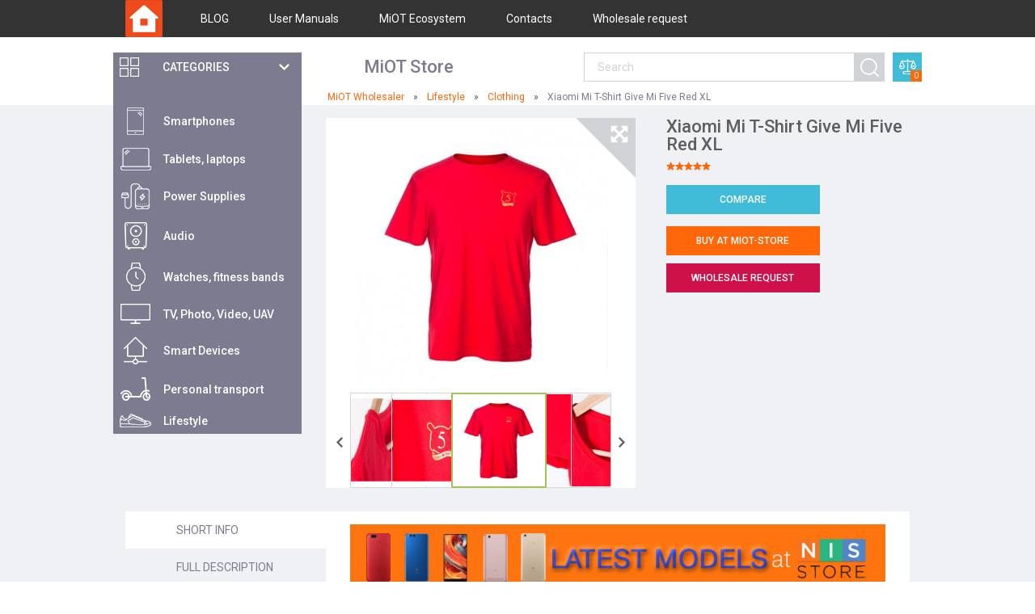

--- FILE ---
content_type: text/html; charset=UTF-8
request_url: https://miot-global.com/clothing/xiaomi-mi-t-shirt-give-mi-five-red-xl/
body_size: 8751
content:
<!doctype html>
<html lang="en">
<head>
	<meta charset="utf-8">
	<title>Xiaomi Mi T-Shirt Give Mi Five Red XL: full specifications, photo | MIOT-Global.com</title>
	<meta name="viewport" content="width=device-width, initial-scale=1.0">
	<meta name="description" content="Xiaomi Mi T-Shirt Give Mi Five Red XL: specs, photo, user opinions and reviews. Original Xiaomi Mi T-Shirt Give Mi Five Red XL" />
	<meta name="keywords" content="" />
	<meta name="theme-color" content="#ff4a00">
    <link href="/assets/i/favicon.ico?v=1.3" rel="shortcut icon" type="image/x-icon" />
    <link rel="stylesheet" href="/assets/css/mi.min.css?1682764330" />
    <link href="https://fonts.googleapis.com/css?family=Roboto:300,400,400i,500,700" rel="stylesheet" />

    <!--[if IE]>
        <script src="//cdnjs.cloudflare.com/ajax/libs/html5shiv/r29/html5.min.js"></script>
    <![endif]-->
	<link rel="canonical" href="https://miot-global.com/clothing/xiaomi-mi-t-shirt-give-mi-five-red-xl/" />
	    <script async src="https://www.googletagmanager.com/gtag/js?id=UA-50968314-54"></script>
    <script>
      window.dataLayer = window.dataLayer || [];
      function gtag(){dataLayer.push(arguments);}
      gtag('js', new Date());
      gtag('config', 'UA-50968314-54');
    </script>
</head>
<body>
        <header id="header">
        <div class="top-line">
            <div class="container">
                <div class="logo">
                    <a href="/"><img src="/assets/i/logo.png" alt="MiOT Wholesaler" /></a>
                </div>
                <nav class="menu">
                    <ul class="ul-reset">
                                                <li>
                            <a href="/news-and-actions/"><i class=""></i>BLOG</a>
                        </li>
                                                <li>
                            <a href="/home/user-manuals/"><i class=""></i>User Manuals</a>
                        </li>
                                                <li>
                            <a href="/ecosystem/"><i class=""></i>MiOT Ecosystem</a>
                        </li>
                                                <li>
                            <a href="/home/contacts/"><i class=""></i>Contacts</a>
                        </li>
                        <li><a href="#whole-rq" class="popup-open" data-effect="mfp-zoom-in">Wholesale request</a></li>                    </ul>
                </nav>
                <div class="slogan-mobile">
                    <b>MiOT Store </b>
                </div>
                <a href="#" class="btn-cat"><span class="icon-menu"></span></a>
            </div>
        </div>
        <div class="container">
            <div class="menu-hover">
                <a href="#" class="btn-cat-slide">
                    <i class="icon-cat"></i>
                    <span>Categories</span>
                </a>

                <div id="categories_main">
    <nav class="categories visible">
        <ul class="ul-reset">
                    <li>
                <a href="/mi-smartphones/">
                    <i class="icon">
                        <img src="/uploads/CatalogueCategory/Category-Mi-smartphones-com-35-menu-1_271_1505741040.png" alt="">
                    </i>
                    <span>Smartphones</span>
                </a>
                                            <ul>
                                                                    <li>
                                        <a  href="/smartphones/">
                                            <i class="icon"><img src="/uploads/CatalogueCategory/mi-mix-alph-min-menu_420_1569593101.jpg" alt="" ></i>
                                            <span>Smartphones</span>
                                        </a>

                                    </li>

                                                                    <li>
                                        <a  href="/accessories/">
                                            <i class="icon"><img src="/uploads/CatalogueCategory/mi-8-bumper-menu-new_10_285_1538988426.jpg" alt="" ></i>
                                            <span>Accessories for phones</span>
                                        </a>

                                    </li>

                                                            </ul>
                                    </li>
                        <li>
                <a href="/mi-laptops/">
                    <i class="icon">
                        <img src="/uploads/CatalogueCategory/icon-m-2_351_1501758373.png" alt="">
                    </i>
                    <span>Tablets, laptops</span>
                </a>
                                            <ul>
                                                                    <li>
                                        <a  href="/notebooks/">
                                            <i class="icon"><img src="/uploads/CatalogueCategory/xiaomi-mi-notebook-air-pro-menu_352_1506669307.jpg" alt="" ></i>
                                            <span>Notebooks</span>
                                        </a>

                                    </li>

                                                                    <li>
                                        <a  href="/mi-tablets/">
                                            <i class="icon"><img src="/uploads/CatalogueCategory/mi-tablets-menu-new-10-2018_295_1538988636.jpg" alt="" ></i>
                                            <span>Mi Tablets</span>
                                        </a>

                                    </li>

                                                                    <li>
                                        <a  href="/accessories-for-laptops/">
                                            <i class="icon"><img src="/uploads/CatalogueCategory/accessories-for-laptops-menu_353_1489144962.jpg" alt="" ></i>
                                            <span>Accessories for laptops</span>
                                        </a>

                                    </li>

                                                                    <li>
                                        <a  href="/accessories-for-tablets/">
                                            <i class="icon"><img src="/uploads/CatalogueCategory/accessories-for-tablets-menu_297_1489143724.jpg" alt="" ></i>
                                            <span>Accessories for tablets</span>
                                        </a>

                                    </li>

                                                            </ul>
                                    </li>
                        <li>
                <a href="/mi-power-banks/">
                    <i class="icon">
                        <img src="/uploads/CatalogueCategory/icon-m-3_287_1501758428.png" alt="">
                    </i>
                    <span>Power Supplies</span>
                </a>
                                            <ul>
                                                                    <li>
                                        <a  href="/power-banks/">
                                            <i class="icon"><img src="/uploads/CatalogueCategory/mi-powerbanks-menu-new_10_288_1538988667.jpg" alt="" ></i>
                                            <span>Power Banks</span>
                                        </a>

                                    </li>

                                                                    <li>
                                        <a  href="/batteries/">
                                            <i class="icon"><img src="/uploads/CatalogueCategory/batteries-menu_334_1489157075.jpg" alt="" ></i>
                                            <span>Batteries & Battery Packs</span>
                                        </a>

                                    </li>

                                                                    <li>
                                        <a  href="/accessories-for-power-banks/">
                                            <i class="icon"><img src="/uploads/CatalogueCategory/accessories-for-power-banks-menu_289_1489157219.jpg" alt="" ></i>
                                            <span>Accessories for banks</span>
                                        </a>

                                    </li>

                                                                    <li>
                                        <a  href="/wireless-chargers/">
                                            <i class="icon"><img src="/uploads/CatalogueCategory/wir-ch-cat-mini_426_1553181222.jpg" alt="" ></i>
                                            <span>Wireless Chargers</span>
                                        </a>

                                    </li>

                                                            </ul>
                                    </li>
                        <li>
                <a href="/mi-audio/">
                    <i class="icon">
                        <img src="/uploads/CatalogueCategory/icon-m-4_290_1501758467.png" alt="">
                    </i>
                    <span>Audio</span>
                </a>
                                            <ul>
                                                                    <li>
                                        <a  href="/headphones/">
                                            <i class="icon"><img src="/uploads/CatalogueCategory/headphones-menu_292_1489159307.jpg" alt="" ></i>
                                            <span>Headphones</span>
                                        </a>

                                    </li>

                                                                    <li>
                                        <a  href="/in-ear-headphones/">
                                            <i class="icon"><img src="/uploads/CatalogueCategory/In_ear_headphones_image_02_368_1506670306.jpg" alt="" ></i>
                                            <span>In-Ear Headphones</span>
                                        </a>

                                    </li>

                                                                    <li>
                                        <a  href="/bluetooth-headsets/">
                                            <i class="icon"><img src="/uploads/CatalogueCategory/bluetooth-headsets-menu_369_1489159507.jpg" alt="" ></i>
                                            <span>Bluetooth Headsets</span>
                                        </a>

                                    </li>

                                                                    <li>
                                        <a  href="/fm-transmitters/">
                                            <i class="icon"><img src="/uploads/CatalogueCategory/fm-transmitters-menu_367_1489159580.jpg" alt="" ></i>
                                            <span>FM Transmitters</span>
                                        </a>

                                    </li>

                                                                    <li>
                                        <a  href="/portable-speakers/">
                                            <i class="icon"><img src="/uploads/CatalogueCategory/mi-portable-speakers-menu-1_293_1506670410.jpg" alt="" ></i>
                                            <span>Portable Speakers</span>
                                        </a>

                                    </li>

                                                                    <li>
                                        <a  href="/accessories-for-audio/">
                                            <i class="icon"><img src="/uploads/CatalogueCategory/audio_accesories_02__1506420294.jpg" alt="" ></i>
                                            <span>Accessories for audio</span>
                                        </a>

                                    </li>

                                                            </ul>
                                    </li>
                        <li>
                <a href="/mi-trackers/">
                    <i class="icon">
                        <img src="/uploads/CatalogueCategory/icon-m-5_365_1501758505.png" alt="">
                    </i>
                    <span>Watches, fitness bands</span>
                </a>
                                            <ul>
                                                                    <li>
                                        <a  href="/amazfit/">
                                            <i class="icon"><img src="/uploads/CatalogueCategory/Amazfit_category_nis_02_328_1506669726.jpg" alt="" ></i>
                                            <span>Amazfit Trackers</span>
                                        </a>

                                    </li>

                                                                    <li>
                                        <a  href="/mi-band/">
                                            <i class="icon"><img src="/uploads/CatalogueCategory/mi-fitness-bands-category-1_299_1495706697.jpg" alt="" ></i>
                                            <span>Fitness Trackers</span>
                                        </a>

                                    </li>

                                                                    <li>
                                        <a  href="/mitu-watches/">
                                            <i class="icon"><img src="/uploads/CatalogueCategory/Smart_watch_category_small_344_1542727333.jpg" alt="" ></i>
                                            <span>Smart Watches</span>
                                        </a>

                                    </li>

                                                                    <li>
                                        <a  href="/watches/">
                                            <i class="icon"><img src="/uploads/CatalogueCategory/cat-watches-min__1570008920.jpg" alt="" ></i>
                                            <span>Watches</span>
                                        </a>

                                    </li>

                                                                    <li>
                                        <a  href="/smart-dog-tags/">
                                            <i class="icon"><img src="/uploads/CatalogueCategory/smart-dog-tags-menu_340_1489156608.jpg" alt="" ></i>
                                            <span>Smart Dog Tags</span>
                                        </a>

                                    </li>

                                                                    <li>
                                        <a  href="/accessories-for-fitness-bands/">
                                            <i class="icon"><img src="/uploads/CatalogueCategory/accessories-for-fitness-bands-menu_300_1489156744.jpg" alt="" ></i>
                                            <span>Accessories for bands</span>
                                        </a>

                                    </li>

                                                            </ul>
                                    </li>
                        <li>
                <a href="/mi-tv/">
                    <i class="icon">
                        <img src="/uploads/CatalogueCategory/icon-m-6_301_1501758537.png" alt="">
                    </i>
                    <span>TV,  Photo, Video, UAV</span>
                </a>
                                            <ul>
                                                                    <li>
                                        <a  href="/tv-sets/">
                                            <i class="icon"><img src="/uploads/CatalogueCategory/tv-sets-menu_302_1489398364.jpg" alt="" ></i>
                                            <span>TV Sets</span>
                                        </a>

                                    </li>

                                                                    <li>
                                        <a  href="/tv-boxes/">
                                            <i class="icon"><img src="/uploads/CatalogueCategory/tv-boxes-menu_303_1489398501.jpg" alt="" ></i>
                                            <span>TV Boxes</span>
                                        </a>

                                    </li>

                                                                    <li>
                                        <a  href="/led-projectors/">
                                            <i class="icon"><img src="/uploads/CatalogueCategory/led-projectors-menu_371_1489398892.jpg" alt="" ></i>
                                            <span>Projectors</span>
                                        </a>

                                    </li>

                                                                    <li>
                                        <a  href="/vr-glasses/">
                                            <i class="icon"><img src="/uploads/CatalogueCategory/vr-glasses-category-mi-1_357_1495792910.jpg" alt="" ></i>
                                            <span>VR Glasses</span>
                                        </a>

                                    </li>

                                                                    <li>
                                        <a  href="/drones/">
                                            <i class="icon"><img src="/uploads/CatalogueCategory/drones-menu_348_1489569688.jpg" alt="" ></i>
                                            <span>Drones</span>
                                        </a>

                                    </li>

                                                                    <li>
                                        <a  href="/mirrorless-cameras/">
                                            <i class="icon"><img src="/uploads/CatalogueCategory/mirrorless-cameras-menu_362_1489505198.jpg" alt="" ></i>
                                            <span>Mirrorless Cameras</span>
                                        </a>

                                    </li>

                                                                    <li>
                                        <a  href="/action-cameras/">
                                            <i class="icon"><img src="/uploads/CatalogueCategory/Action_camera_category_02_308_1506673189.jpg" alt="" ></i>
                                            <span>Action Cameras</span>
                                        </a>

                                    </li>

                                                                    <li>
                                        <a  href="/ip-cameras/">
                                            <i class="icon"><img src="/uploads/CatalogueCategory/mi-ip-cameras-menu-1_307_1506671219.jpg" alt="" ></i>
                                            <span>IP Cameras</span>
                                        </a>

                                    </li>

                                                                    <li>
                                        <a  href="/car-dvrs/">
                                            <i class="icon"><img src="/uploads/CatalogueCategory/car-dvrs-menu_337_1489505515.jpg" alt="" ></i>
                                            <span>Car DVRs</span>
                                        </a>

                                    </li>

                                                                    <li>
                                        <a  href="/sound-systems/">
                                            <i class="icon"><img src="/uploads/CatalogueCategory/sound-systems-menu_370_1489399032.jpg" alt="" ></i>
                                            <span>Sound Systems</span>
                                        </a>

                                    </li>

                                                                    <li>
                                        <a  href="/accessories-for-tv/">
                                            <i class="icon"><img src="/uploads/CatalogueCategory/accessories-for-tv-menu_304_1510243357.jpg" alt="" ></i>
                                            <span>Accessories for TV</span>
                                        </a>

                                    </li>

                                                                    <li>
                                        <a  href="/accessories-for-action-cameras/">
                                            <i class="icon"><img src="/uploads/CatalogueCategory/accessories-for-cameras-menu_373_1489505896.jpg" alt="" ></i>
                                            <span>Accessories for cameras</span>
                                        </a>

                                    </li>

                                                                    <li>
                                        <a  href="/accessories-for-drones/">
                                            <i class="icon"><img src="/uploads/CatalogueCategory/accessories-for-drones-menu_359_1489569814.jpg" alt="" ></i>
                                            <span>Accessories for drones</span>
                                        </a>

                                    </li>

                                                            </ul>
                                    </li>
                        <li>
                <a href="/mi-smart-home/">
                    <i class="icon">
                        <img src="/uploads/CatalogueCategory/icon-m-7_305_1501758582.png" alt="">
                    </i>
                    <span>Smart Devices</span>
                </a>
                                            <ul>
                                                                    <li>
                                        <a  href="/sockets-and-sensors/">
                                            <i class="icon"><img src="/uploads/CatalogueCategory/sockets-and-sensors-menu_311_1489495440.jpg" alt="" ></i>
                                            <span>Sockets & Sensors</span>
                                        </a>

                                    </li>

                                                                    <li>
                                        <a  href="/smart-lighting/">
                                            <i class="icon"><img src="/uploads/CatalogueCategory/mi-smart-lighting-menu_309_1506669342.jpg" alt="" ></i>
                                            <span>Smart Lighting</span>
                                        </a>

                                    </li>

                                                                    <li>
                                        <a  href="/wifi-routers/">
                                            <i class="icon"><img src="/uploads/CatalogueCategory/wifi-routers-menu_306_1489414739.jpg" alt="" ></i>
                                            <span>WiFi Routers</span>
                                        </a>

                                    </li>

                                                                    <li>
                                        <a  href="/air-and-water-purifiers/">
                                            <i class="icon"><img src="/uploads/CatalogueCategory/air-and-water-purifiers-menu_312_1489498309.jpg" alt="" ></i>
                                            <span>Air & Water Purifiers</span>
                                        </a>

                                    </li>

                                                                    <li>
                                        <a  href="/beauty-and-personal-care/">
                                            <i class="icon"><img src="/uploads/CatalogueCategory/beauty-and-personal-care-menu-1_310_1506670386.jpg" alt="" ></i>
                                            <span>Beauty & Personal Care</span>
                                        </a>

                                    </li>

                                                                    <li>
                                        <a  href="/appliances/">
                                            <i class="icon"><img src="/uploads/CatalogueCategory/appliances-small_321_1552399170.jpg" alt="" ></i>
                                            <span>Appliances</span>
                                        </a>

                                    </li>

                                                                    <li>
                                        <a  href="/power-strips/">
                                            <i class="icon"><img src="/uploads/CatalogueCategory/power-strips-menu_384_1489504433.jpg" alt="" ></i>
                                            <span>Power Strips</span>
                                        </a>

                                    </li>

                                                                    <li>
                                        <a  href="/cleaning-gear/">
                                            <i class="icon"><img src="/uploads/CatalogueCategory/cleaners-small__1552391810.jpg" alt="" ></i>
                                            <span>Cleaning Gear</span>
                                        </a>

                                    </li>

                                                            </ul>
                                    </li>
                        <li>
                <a href="/mi-personal-transport/">
                    <i class="icon">
                        <img src="/uploads/CatalogueCategory/icon-m-8_383_1501758636.png" alt="">
                    </i>
                    <span>Рersonal transport</span>
                </a>
                                            <ul>
                                                                    <li>
                                        <a  href="/electric-scooters/">
                                            <i class="icon"><img src="/uploads/CatalogueCategory/electric-scooters-category-3_333_1507210159.jpg" alt="" ></i>
                                            <span>Electric Scooters</span>
                                        </a>

                                    </li>

                                                                    <li>
                                        <a  href="/electric-bikes/">
                                            <i class="icon"><img src="/uploads/CatalogueCategory/mi-electric-bikes-menu_343_1506671875.jpg" alt="" ></i>
                                            <span>Electric Bikes</span>
                                        </a>

                                    </li>

                                                                    <li>
                                        <a  href="/accessories-for-personal-transport/">
                                            <i class="icon"><img src="/uploads/CatalogueCategory/accessories-for-personal-transport-menu_345_1489573030.jpg" alt="" ></i>
                                            <span>Accessories for transport</span>
                                        </a>

                                    </li>

                                                                    <li>
                                        <a  href="/cars/">
                                            <i class="icon"><img src="/uploads/CatalogueCategory/su7-35_433_1714901857.jpg" alt="" ></i>
                                            <span>Cars</span>
                                        </a>

                                    </li>

                                                            </ul>
                                    </li>
                        <li>
                <a href="/mi-lifestyle/">
                    <i class="icon">
                        <img src="/uploads/CatalogueCategory/icon-m-9_314_1501758684.png" alt="">
                    </i>
                    <span>Lifestyle</span>
                </a>
                                            <ul>
                                                                    <li>
                                        <a  href="/toys-and-games/">
                                            <i class="icon"><img src="/uploads/CatalogueCategory/toys-and-games-menu-1_315_1506672037.jpg" alt="" ></i>
                                            <span>Toys & Games</span>
                                        </a>

                                    </li>

                                                                    <li>
                                        <a  href="/health-care/">
                                            <i class="icon"><img src="/uploads/CatalogueCategory/health_care_02__1587413243.jpg" alt="" ></i>
                                            <span>Health Care</span>
                                        </a>

                                    </li>

                                                                    <li>
                                        <a  href="/clothing/">
                                            <i class="icon"><img src="/uploads/CatalogueCategory/clothing-menu_316_1489666018.jpg" alt="" ></i>
                                            <span>Clothing</span>
                                        </a>

                                    </li>

                                                                    <li>
                                        <a  href="/shoes/">
                                            <i class="icon"><img src="/uploads/CatalogueCategory/shoes-menu_376_1489668198.jpg" alt="" ></i>
                                            <span>Shoes</span>
                                        </a>

                                    </li>

                                                                    <li>
                                        <a  href="/backpacks-and-bags/">
                                            <i class="icon"><img src="/uploads/CatalogueCategory/backpacks-and-bags-menu_317_1489668345.jpg" alt="" ></i>
                                            <span>Backpacks & Bags</span>
                                        </a>

                                    </li>

                                                                    <li>
                                        <a  href="/luggage-and-travel-gear/">
                                            <i class="icon"><img src="/uploads/CatalogueCategory/luggage-and-travel-gear-menu_378_1489668478.jpg" alt="" ></i>
                                            <span>Luggage & Travel Gear</span>
                                        </a>

                                    </li>

                                                                    <li>
                                        <a  href="/accessories-and-office-supplies/">
                                            <i class="icon"><img src="/uploads/CatalogueCategory/accessories-and-office-supplies-menu_318_1489668624.jpg" alt="" ></i>
                                            <span>Accessories & Office Supplies</span>
                                        </a>

                                    </li>

                                                                    <li>
                                        <a  href="/bedding-and-bath/">
                                            <i class="icon"><img src="/uploads/CatalogueCategory/bedding-and-bath-menu_339_1490601074.jpg" alt="" ></i>
                                            <span>Bedding & Bath</span>
                                        </a>

                                    </li>

                                                                    <li>
                                        <a  href="/kitchen-and-dining/">
                                            <i class="icon"><img src="/uploads/CatalogueCategory/kitchen-and-dining-menu_396_1506515380.jpg" alt="" ></i>
                                            <span>Kitchen & Dining</span>
                                        </a>

                                    </li>

                                                                    <li>
                                        <a  href="/musical-instruments/">
                                            <i class="icon"><img src="/uploads/CatalogueCategory/mus_in_mini__1527576980.jpg" alt="" ></i>
                                            <span>Musical Instruments</span>
                                        </a>

                                    </li>

                                                                    <li>
                                        <a  href="/food/">
                                            <i class="icon"><img src="/uploads/CatalogueCategory/food-category-min_424_1550245211.jpg" alt="" ></i>
                                            <span>Food</span>
                                        </a>

                                    </li>

                                                                    <li>
                                        <a  href="/pets/">
                                            <i class="icon"><img src="/uploads/CatalogueCategory/pets-menu-mini__1570013925.jpg" alt="" ></i>
                                            <span>Pets</span>
                                        </a>

                                    </li>

                                                                    <li>
                                        <a  href="/sport/">
                                            <i class="icon"><img src="/uploads/CatalogueCategory/sport-mini_430_1570705332.jpg" alt="" ></i>
                                            <span>Sport</span>
                                        </a>

                                    </li>

                                                            </ul>
                                    </li>
                    </ul>
    </nav>
</div>            </div>
            
            <div class="slogan">
                <b>MiOT Store </b>
            </div>
            
            <div class="quick-search">
                <form action="/search/" method="get" onsubmit="if (!$('#search_query').val()) return false;">
                    <input type="text" placeholder="Search" id="search_query" name="q" value="">
                    <button type="submit"></button>
                </form>
            </div>
            <a href="/categories/compare/" class="basket">
                <i class="icon icon-basket"></i>
                <span>0</span>
            </a>
            
        </div>
    </header>
    <div class="shadow"></div>

            <div class="container">
            <div class="breadcurumbs" itemscope itemtype="http://schema.org/BreadcrumbList">
    <ul><li itemprop="itemListElement" itemscope
            itemtype="http://schema.org/ListItem">
          <a itemprop="item" href="https://miot-global.com/">
          <span itemprop="name">MiOT Wholesaler</span></a>
          <meta itemprop="position" content="1" />
        </li><li itemprop="itemListElement" itemscope
            itemtype="http://schema.org/ListItem">
          <a itemprop="item" href="https://miot-global.com/mi-lifestyle/">
          <span itemprop="name">Lifestyle</span></a>
          <meta itemprop="position" content="2" />
        </li><li itemprop="itemListElement" itemscope
            itemtype="http://schema.org/ListItem">
          <a itemprop="item" href="https://miot-global.com/clothing/">
          <span itemprop="name">Clothing</span></a>
          <meta itemprop="position" content="3" />
        </li><li itemprop="itemListElement" itemscope
            itemtype="http://schema.org/ListItem">
          <span itemprop="name">Xiaomi Mi T-Shirt Give Mi Five Red XL</span>
          <meta itemprop="position" content="4" />
          <meta itemprop="item" content="https://miot-global.com/xiaomi-mi-t-shirt-give-mi-five-red-xl/" />
        </li></ul>
</div>        </div>
        <main id="main">
    <div class="container">
        <div class="product-section" id="product" data-id="13652">
            <div class="category-wrap">
            </div>
            <div class="row-1">
                <div class="media">
                    <div class="slider-for">
                                                <div>
                            <div class="img">
                                <img src="/uploads/CatalogueImage/pvm_3_13652_1429623722.jpg" class="open-popup" alt="Xiaomi Mi T-Shirt Give Mi Five Red XL">
                            </div>
                        </div>
                                                <div>
                            <div class="img">
                                <img src="/uploads/CatalogueImage/pvm_1_13652_1429623722.jpg" class="open-popup" alt="Xiaomi Mi T-Shirt Give Mi Five Red XL">
                            </div>
                        </div>
                                                <div>
                            <div class="img">
                                <img src="/uploads/CatalogueImage/pvm_2_13652_1429623722.jpg" class="open-popup" alt="Xiaomi Mi T-Shirt Give Mi Five Red XL">
                            </div>
                        </div>
                                                <div>
                            <div class="img">
                                <img src="/uploads/CatalogueImage/pvm_4_13652_1429623722.jpg" class="open-popup" alt="Xiaomi Mi T-Shirt Give Mi Five Red XL">
                            </div>
                        </div>
                                                <div>
                            <div class="img">
                                <img src="/uploads/CatalogueImage/pvm_5_13652_1429623722.jpg" class="open-popup" alt="Xiaomi Mi T-Shirt Give Mi Five Red XL">
                            </div>
                        </div>
                                            </div>
                    <div class="slider-nav">
                                                    <div>
                                <div class="img">
                                    <img src="/uploads/CatalogueImage/pvm_3_13652_1429623722.jpg" alt="Xiaomi Mi T-Shirt Give Mi Five Red XL">
                                </div>
                            </div>
                                                    <div>
                                <div class="img">
                                    <img src="/uploads/CatalogueImage/pvm_1_13652_1429623722.jpg" alt="Xiaomi Mi T-Shirt Give Mi Five Red XL">
                                </div>
                            </div>
                                                    <div>
                                <div class="img">
                                    <img src="/uploads/CatalogueImage/pvm_2_13652_1429623722.jpg" alt="Xiaomi Mi T-Shirt Give Mi Five Red XL">
                                </div>
                            </div>
                                                    <div>
                                <div class="img">
                                    <img src="/uploads/CatalogueImage/pvm_4_13652_1429623722.jpg" alt="Xiaomi Mi T-Shirt Give Mi Five Red XL">
                                </div>
                            </div>
                                                    <div>
                                <div class="img">
                                    <img src="/uploads/CatalogueImage/pvm_5_13652_1429623722.jpg" alt="Xiaomi Mi T-Shirt Give Mi Five Red XL">
                                </div>
                            </div>
                                            </div>
                                        <a href="#" class="arr-prev"></a>
                    <a href="#" class="arr-next"></a>
                                        <a href="#" class="btn-resize"></a>
                </div>
                <div class="details">
                    <h1>Xiaomi Mi T-Shirt Give Mi Five Red XL</h1>
                    <div class="rating">
                        <div class="stars" style="margin-left: -4px;">
                                                            <!--<div class="stars-static">
                                    <span style="width: NAN%"></span>
                                </div>-->
                                                        <div class="stars-static">
                                <span style="width:100%"></span>
                            </div>
                        </div>
                                            </div>
                    <div class="btns mb">
                        <!-- Compare button -->
                        <a  onclick="nis.userfunc.compare(this);" data-id="13652"
                            data-checked = "0"
                            class="btn btn-blue ">
                            Compare
                        </a>
                    </div>
                                        <div class="params">

                        <ul class="ul-reset">
                                                    </ul>
                    </div>
                                        <div class="b-block partners">
                        <div class="block num-1"><a href="https://miot-store.com" rel="nofollow" target="_blank" class="btn btn-orange">Buy at MiOT-STORE</a></div>                                                                                            <a href="#whole-rq" class="btn btn-red popup-open num-1" data-effect="mfp-zoom-in">Wholesale request</a>
                                        </div>

                    
                </div>
            </div>
            <div class="row-2">
                <ul id="tabs" class="ul-reset">
                    <li class="active">
                        <span class="tab">Short info</span>
                        <div class="box visible">
                            <div class="text-center"><div class="b-box"><a rel="nofollow" target="_blank" href="https://miot-store.com/">
                <img src="/uploads/Slide/xiaomi-mi.com-promoting-nis-3_1509106336.jpg" alt="NIS_Store_3" /></a>
        </div>
    </div>                            <div class="col-1">
                                <div class="content-text">
                                    <p>Bright and stylish t-shirt from Xiaomi.</p>
                                </div>
                                                            </div>
                            <div class="col-2">
                                <div class="reviews">
                                    <div class="title-2">Latest comments</div>
                                    
                                </div>
                                <a href="#" class="btn btn-orange btn-reviews">All Comments...</a>
                            </div>
                        </div>
                    </li>
                                        <li>
                        <span class="tab">Full description</span>
                        <div class="box">
                            <div class="content-text">
                                <div class="text-center"><div class="b-box"><a rel="nofollow" target="_blank" href="https://miot-store.com/">
                <img src="/uploads/Slide/xiaomi-mi.com-promoting-nis-3_1509106336.jpg" alt="NIS_Store_3" /></a>
        </div>
    </div>                                <p><span class="short_text" id="result_box" lang="en"><span class="hps">Bright and stylish</span> <span class="hps">t-shirt</span> <span class="hps">from</span> <span class="hps">Xiaomi.</span></span></p>

<p style="text-align: center;"><img alt="" src="/uploads/ck/T1_w_gB7ET1RXrhCrK!800x800 (1).jpg" /></p>

<p style="text-align: center;"><img alt="" src="/uploads/ck/5znian03.jpg" /><img alt="" src="/uploads/ck/5zhounian0414.jpg" /><img alt="" src="/uploads/ck/5znian05.jpg" /><img alt="" src="/uploads/ck/5znian09.jpg" /><img alt="" src="/uploads/ck/T1VgbgByLv1RXrhCrK!800x800 (1).jpg" /><img alt="" src="/uploads/ck/T1elC_BmYT1RXrhCrK!800x800.jpg" /><img alt="" src="/uploads/ck/Vling0414.jpg" /></p>

<p>&nbsp;</p>
                            </div>
                        </div>
                    </li>
                                        <li>
                        <span class="tab">Comments</span>
                        <div class="box">
                            <div class="text-center"><div class="b-box"><a rel="nofollow" target="_blank" href="https://miot-store.com/">
                <img src="/uploads/Slide/xiaomi-mi.com-promoting-nis-3_1509106336.jpg" alt="NIS_Store_3" /></a>
        </div>
    </div>                            <a href="#" class="btn btn-orange btn-form-review btn-form-review-flo">add a comment</a>
                            <div class="form">
                                <form action="#" method="post" id="reviewForm2" class="validate" onsubmit="return nis.userfunc.addReview(2);">
                                    <input type="text" placeholder="Your name *"  class="required review-data2" name="name" data-rule-required="true" data-msg-required="Your name">
                                    <input type="text" placeholder="Your email *" class="required review-data2" name="email" data-rule-required="true" data-msg-required="Your e-mail" data-rule-email="true" data-msg-email="Укажите существующий e-mail">
                                    <textarea name="content" placeholder="Your comment *" class="required review-data2"  data-rule-required="true" data-msg-required="Type your text here"></textarea>
                                    <div class="rate" style="display: none">
                                        <span>Your rate</span>
                                        <div class="row-form stars-row" style="display: inline-block;">
                                            <div class="stars-static">
                                                <a href="#1" style="width: 20%; z-index: 5;"></a>
                                                <a href="#2" style="width: 40%; z-index: 4;"></a>
                                                <a href="#3" style="width: 60%; z-index: 3;"></a>
                                                <a href="#4" style="width: 80%; z-index: 2;"></a>
                                                <a class="on active" href="#5" style="width: 100%; z-index: 1;"></a>
                                                <input type="hidden" name="rating" class="review-data2" value="5">
                                            </div>
                                        </div>
                                    </div>
                                    <input type="hidden" name="item" class="review-data2" value="13652" />
                                    <button style="display: block" class="btn btn-orange" type="submit">Submit</button>
                                </form>
                            </div>

                            <div class="reviews" id="reviews">
                                <div class="title-2">
                                    All comments
                                </div>
                                                            </div>
                        </div>
                    </li>
                </ul>
            </div>
        </div>
    </div>
</main>
<div id="product-popup">
    <div class="container">
        <div class="popup-title">
            Xiaomi Mi T-Shirt Give Mi Five Red XL        </div>
        <div class="slider-for">
                            <div>
                    <div class="img">
                        <img src="/uploads/CatalogueImage/3_13652_1429623722.jpg" alt="Xiaomi Mi T-Shirt Give Mi Five Red XL">
                    </div>
                </div>
                            <div>
                    <div class="img">
                        <img src="/uploads/CatalogueImage/1_13652_1429623722.jpg" alt="Xiaomi Mi T-Shirt Give Mi Five Red XL">
                    </div>
                </div>
                            <div>
                    <div class="img">
                        <img src="/uploads/CatalogueImage/2_13652_1429623722.jpg" alt="Xiaomi Mi T-Shirt Give Mi Five Red XL">
                    </div>
                </div>
                            <div>
                    <div class="img">
                        <img src="/uploads/CatalogueImage/4_13652_1429623722.jpg" alt="Xiaomi Mi T-Shirt Give Mi Five Red XL">
                    </div>
                </div>
                            <div>
                    <div class="img">
                        <img src="/uploads/CatalogueImage/5_13652_1429623722.jpg" alt="Xiaomi Mi T-Shirt Give Mi Five Red XL">
                    </div>
                </div>
                    </div>
        <div class="slider-nav-wrap">
            <div class="slider-nav">
                                    <div>
                        <div class="img">
                            <img src="/uploads/CatalogueImage/pvm_3_13652_1429623722.jpg" alt="Xiaomi Mi T-Shirt Give Mi Five Red XL">
                        </div>
                    </div>
                                    <div>
                        <div class="img">
                            <img src="/uploads/CatalogueImage/pvm_1_13652_1429623722.jpg" alt="Xiaomi Mi T-Shirt Give Mi Five Red XL">
                        </div>
                    </div>
                                    <div>
                        <div class="img">
                            <img src="/uploads/CatalogueImage/pvm_2_13652_1429623722.jpg" alt="Xiaomi Mi T-Shirt Give Mi Five Red XL">
                        </div>
                    </div>
                                    <div>
                        <div class="img">
                            <img src="/uploads/CatalogueImage/pvm_4_13652_1429623722.jpg" alt="Xiaomi Mi T-Shirt Give Mi Five Red XL">
                        </div>
                    </div>
                                    <div>
                        <div class="img">
                            <img src="/uploads/CatalogueImage/pvm_5_13652_1429623722.jpg" alt="Xiaomi Mi T-Shirt Give Mi Five Red XL">
                        </div>
                    </div>
                            </div>
        </div>
                <a href="#" class="arr-prev"></a>
        <a href="#" class="arr-next"></a>
                <a href="#" class="btn-resize"></a>
    </div>
</div>

<a href="#" class="btn-up"><i class="icon icon-btn-up"></i></a>

<footer id="footer">
    <div class="container">
                <a href="#" class="btn-menu">
            <span class="icon-burger"></span>
        </a>
        <nav class="menu">
            <strong>Сompany</strong>
            <ul class="ul-reset">
                                <li><a href="/about-miot/">About MiOT</a></li>
                                <li><a href="/home/contacts/">Contacts</a></li>
                                <li><a href="/categories/">Catalog</a></li>
                            </ul>
        </nav>
            <div class="subscribe">
        <div class="subscribe-title">
            <i class="icon-mail"></i>
            <b>SUBSCRIBE!</b>  <em>News, promos, new products!</em>
        </div>
        <form action="#" class="validate" id="subscribeForm" method="post" onsubmit="return nis.userfunc.subscribe();">
            <input type="text" placeholder="Your E-mail" data-rule-required="true" data-msg-required="Please, write your e-mail" data-rule-email="true" data-msg-email="Please, write your real e-mail">
            <button type="submit" class="btn btn-red">Subscribe</button>
        </form>
    </div>        <div class="social">
<ul>
	<li><a title="Facebook" href="https://www.facebook.com/miot.global" rel="nofollow" target="_blank"><i class="icon icon-social-fb"></i></a></li>
<li><a title="Youtube" href="https://www.youtube.com/@miot-store" rel="nofollow" target="_blank"><i class="icon icon-social-yt"></i></a></i></a></li>
</ul>
</div>        <div class="copyright">
            © MiOT Store, 2012—2025        </div>
        <div class="copyright-right">
        </div>
    </div>
</footer>
<div class="video-popup-container">
    <div id="video-popup">
        <div class="video-popup-descr"></div>
        <div class="video-youtube">
            <iframe width="100%" height="450" src="https://www.youtube.com/embed/6EessgmZEus?autoplay=0" frameborder="0" allowfullscreen></iframe>
        </div>
        <div class="popup-video-close"></div>
    </div>
</div>

<div id="whole-rq" class="popup-modal modal-middle mfp-hide mfp-with-anim"> 
    <div class="popup-content">
        <form class="modal-form" data-async data-target="#aResp" action="/backend.php" method="post">
            <h3>Wholesale request</h3>
            <input type="hidden" name="go" value="whole_rq" />
            
            <div class="row">
                <div class="col-sm-6">
                    <input type="text" name="name" placeholder="Your Name *" required />
                    <input type="text" name="lname" placeholder="Last Name *" required />
                    <input type="email" name="email" placeholder="Your Email *" required />
                    <input type="text" name="msngr" placeholder="Your Skype/WeChat/WhatsApp ID *" required />
                    <input type="tel" name="phone" placeholder="Phone number" />
                </div>
                <div class="col-sm-6">
                    <input type="text" name="company" placeholder="Company Name *" required />
                    <select name="country" required>
                        <option value="">Choose your country</option>
                        <option value="Abkhazia">Abkhazia</option>
                        <option value="Afghanistan">Afghanistan</option>
                        <option value="Albania">Albania</option>
                        <option value="Algeria">Algeria</option>
                        <option value="Andorra">Andorra</option>
                        <option value="Angola">Angola</option>
                        <option value="Antigua and Barbuda">Antigua and Barbuda</option>
                        <option value="Argentina">Argentina</option>
                        <option value="Armenia">Armenia</option>
                        <option value="Australia">Australia</option>
                        <option value="Austria">Austria</option>
                        <option value="Azerbaijan">Azerbaijan</option>
                        <option value="Bahamas">Bahamas</option>
                        <option value="Bahrain">Bahrain</option>
                        <option value="Bangladesh">Bangladesh</option>
                        <option value="Barbados">Barbados</option>
                        <option value="Belarus">Belarus</option>
                        <option value="Belgium">Belgium</option>
                        <option value="Belize">Belize</option>
                        <option value="Benin">Benin</option>
                        <option value="Bhutan">Bhutan</option>
                        <option value="Bolivia">Bolivia</option>
                        <option value="Bosnia and Herzegovina">Bosnia and Herzegovina</option>
                        <option value="Botswana">Botswana</option>
                        <option value="Brazil">Brazil</option>
                        <option value="Brunei">Brunei</option>
                        <option value="Bulgaria">Bulgaria</option>
                        <option value="Burkina Faso">Burkina Faso</option>
                        <option value="Burundi">Burundi</option>
                        <option value="Cambodia">Cambodia</option>
                        <option value="Cameroon">Cameroon</option>
                        <option value="Canada">Canada</option>
                        <option value="Cape Verde">Cape Verde</option>
                        <option value="Central African Republic">Central African Republic</option>
                        <option value="Chad">Chad</option>
                        <option value="Chile">Chile</option>
                        <option value="China">China</option>
                        <option value="Colombia">Colombia</option>
                        <option value="Comoros">Comoros</option>
                        <option value="Congo">Congo</option>
                        <option value="Costa Rica">Costa Rica</option>
                        <option value="Cote dIvoire">Cote dIvoire</option>
                        <option value="Croatia">Croatia</option>
                        <option value="Cuba">Cuba</option>
                        <option value="Cyprus">Cyprus</option>
                        <option value="Czech Republic">Czech Republic</option>
                        <option value="Denmark">Denmark</option>
                        <option value="Djibouti">Djibouti</option>
                        <option value="Dominica">Dominica</option>
                        <option value="Dominican Republic">Dominican Republic</option>
                        <option value="DR Congo">DR Congo</option>
                        <option value="East Timor">East Timor</option>
                        <option value="Ecuador">Ecuador</option>
                        <option value="Egypt">Egypt</option>
                        <option value="El Salvador">El Salvador</option>
                        <option value="Equatorial Guinea">Equatorial Guinea</option>
                        <option value="Eritrea">Eritrea</option>
                        <option value="Estonia">Estonia</option>
                        <option value="Ethiopia">Ethiopia</option>
                        <option value="Federated States of Micronesia">Federated States of Micronesia</option>
                        <option value="Fiji">Fiji</option>
                        <option value="Finland">Finland</option>
                        <option value="France">France</option>
                        <option value="Gabon">Gabon</option>
                        <option value="Gambia">Gambia</option>
                        <option value="Georgia">Georgia</option>
                        <option value="Germany">Germany</option>
                        <option value="Ghana">Ghana</option>
                        <option value="Greece">Greece</option>
                        <option value="Grenada">Grenada</option>
                        <option value="Guatemala">Guatemala</option>
                        <option value="Guinea">Guinea</option>
                        <option value="Guinea-Bissau">Guinea-Bissau</option>
                        <option value="Guyana">Guyana</option>
                        <option value="Haiti">Haiti</option>
                        <option value="Honduras">Honduras</option>
                        <option value="Hungary">Hungary</option>
                        <option value="Iceland">Iceland</option>
                        <option value="India">India</option>
                        <option value="Indonesia">Indonesia</option>
                        <option value="Iran">Iran</option>
                        <option value="Iraq">Iraq</option>
                        <option value="Ireland">Ireland</option>
                        <option value="Israel">Israel</option>
                        <option value="Italy">Italy</option>
                        <option value="Jamaica">Jamaica</option>
                        <option value="Japan">Japan</option>
                        <option value="Jordan">Jordan</option>
                        <option value="Kazakhstan">Kazakhstan</option>
                        <option value="Kenya">Kenya</option>
                        <option value="Kiribati">Kiribati</option>
                        <option value="Kuwait">Kuwait</option>
                        <option value="Kyrgyzstan">Kyrgyzstan</option>
                        <option value="Laos">Laos</option>
                        <option value="Latvia">Latvia</option>
                        <option value="Lebanon">Lebanon</option>
                        <option value="Lesotho">Lesotho</option>
                        <option value="Liberia">Liberia</option>
                        <option value="Libya">Libya</option>
                        <option value="Liechtenstein">Liechtenstein</option>
                        <option value="Lithuania">Lithuania</option>
                        <option value="Luxembourg">Luxembourg</option>
                        <option value="Macedonia">Macedonia</option>
                        <option value="Madagascar">Madagascar</option>
                        <option value="Malawi">Malawi</option>
                        <option value="Malaysia">Malaysia</option>
                        <option value="Maldives">Maldives</option>
                        <option value="Mali">Mali</option>
                        <option value="Malta">Malta</option>
                        <option value="Marshall Islands">Marshall Islands</option>
                        <option value="Mauritania">Mauritania</option>
                        <option value="Mauritius">Mauritius</option>
                        <option value="Mexico">Mexico</option>
                        <option value="Moldova">Moldova</option>
                        <option value="Monaco">Monaco</option>
                        <option value="Mongolia">Mongolia</option>
                        <option value="Montenegro">Montenegro</option>
                        <option value="Morocco">Morocco</option>
                        <option value="Mozambique">Mozambique</option>
                        <option value="Myanmar">Myanmar</option>
                        <option value="Namibia">Namibia</option>
                        <option value="Nauru">Nauru</option>
                        <option value="Nepal">Nepal</option>
                        <option value="Netherlands">Netherlands</option>
                        <option value="New Zealand">New Zealand</option>
                        <option value="Nicaragua">Nicaragua</option>
                        <option value="Niger">Niger</option>
                        <option value="Nigeria">Nigeria</option>
                        <option value="North Korea">North Korea</option>
                        <option value="Norway">Norway</option>
                        <option value="Oman">Oman</option>
                        <option value="Pakistan">Pakistan</option>
                        <option value="Palau">Palau</option>
                        <option value="Panama">Panama</option>
                        <option value="Papua New Guinea">Papua New Guinea</option>
                        <option value="Paraguay">Paraguay</option>
                        <option value="Peru">Peru</option>
                        <option value="Philippines">Philippines</option>
                        <option value="Poland">Poland</option>
                        <option value="Portugal">Portugal</option>
                        <option value="Qatar">Qatar</option>
                        <option value="Romania">Romania</option>
                        <option value="Russia">Russia</option>
                        <option value="Rwanda">Rwanda</option>
                        <option value="Saint Kitts and Nevis">Saint Kitts and Nevis</option>
                        <option value="Saint Lucia">Saint Lucia</option>
                        <option value="Saint Vincent and the Grenadines">Saint Vincent and the Grenadines</option>
                        <option value="Samoa">Samoa</option>
                        <option value="San Marino">San Marino</option>
                        <option value="Sao Tome and Principe">Sao Tome and Principe</option>
                        <option value="Saudi Arabia">Saudi Arabia</option>
                        <option value="Senegal">Senegal</option>
                        <option value="Serbia">Serbia</option>
                        <option value="Seychelles">Seychelles</option>
                        <option value="Sierra Leone">Sierra Leone</option>
                        <option value="Singapore">Singapore</option>
                        <option value="Slovakia">Slovakia</option>
                        <option value="Slovenia">Slovenia</option>
                        <option value="Solomon Islands">Solomon Islands</option>
                        <option value="Somalia">Somalia</option>
                        <option value="South Africa">South Africa</option>
                        <option value="South Korea">South Korea</option>
                        <option value="South Ossetia">South Ossetia</option>
                        <option value="South Sudan">South Sudan</option>
                        <option value="Spain">Spain</option>
                        <option value="Sri Lanka">Sri Lanka</option>
                        <option value="State of Palestine">State of Palestine</option>
                        <option value="Sudan">Sudan</option>
                        <option value="Suriname">Suriname</option>
                        <option value="Swaziland">Swaziland</option>
                        <option value="Sweden">Sweden</option>
                        <option value="Switzerland">Switzerland</option>
                        <option value="Syria">Syria</option>
                        <option value="Tajikistan">Tajikistan</option>
                        <option value="Tanzania">Tanzania</option>
                        <option value="Thailand">Thailand</option>
                        <option value="Togo">Togo</option>
                        <option value="Tonga">Tonga</option>
                        <option value="Trinidad and Tobago">Trinidad and Tobago</option>
                        <option value="Tunisia">Tunisia</option>
                        <option value="Turkey">Turkey</option>
                        <option value="Turkmenistan">Turkmenistan</option>
                        <option value="Tuvalu">Tuvalu</option>
                        <option value="Uganda">Uganda</option>
                        <option value="Ukraine">Ukraine</option>
                        <option value="United Arab Emirates">United Arab Emirates</option>
                        <option value="United Kingdom">United Kingdom</option>
                        <option value="United States of America">United States of America</option>
                        <option value="Uruguay">Uruguay</option>
                        <option value="Uzbekistan">Uzbekistan</option>
                        <option value="Vanuatu">Vanuatu</option>
                        <option value="Vatican">Vatican</option>
                        <option value="Venezuela">Venezuela</option>
                        <option value="Vietnam">Vietnam</option>
                        <option value="Yemen">Yemen</option>
                        <option value="Zambia">Zambia</option>
                        <option value="Zimbabwe">Zimbabwe</option>
                    </select>
                    <textarea name="text" placeholder="Text" class="cooltext"></textarea>
                    <textarea name="message" placeholder="Comment *" required></textarea>
                    <div class="g-recaptcha" data-sitekey="6LdGAW4UAAAAAHBrtUdV7Ny8RTkZ33JozU9u5fP_"></div>
                </div>
            </div>
            
            <button type="submit" class="btn btn-red" data-on-load-t="Sending....">Send</button>
        </form>
        <button class="mfp-close" type="button"><i class="icon icon-close_popup"></i></button>
    </div>
</div>
<div id="aResp"></div>
    <script src="/assets/js/frameworks.min.js?1682764330"></script>
    <script src="/assets/js/main.min.js?1682764330"></script>
    <script src="https://www.google.com/recaptcha/api.js"></script>

<script defer src="https://static.cloudflareinsights.com/beacon.min.js/vcd15cbe7772f49c399c6a5babf22c1241717689176015" integrity="sha512-ZpsOmlRQV6y907TI0dKBHq9Md29nnaEIPlkf84rnaERnq6zvWvPUqr2ft8M1aS28oN72PdrCzSjY4U6VaAw1EQ==" data-cf-beacon='{"version":"2024.11.0","token":"89d85b029e0f49cd896ecc9e5cf970ca","r":1,"server_timing":{"name":{"cfCacheStatus":true,"cfEdge":true,"cfExtPri":true,"cfL4":true,"cfOrigin":true,"cfSpeedBrain":true},"location_startswith":null}}' crossorigin="anonymous"></script>
</body>
</html>


--- FILE ---
content_type: text/html; charset=utf-8
request_url: https://www.google.com/recaptcha/api2/anchor?ar=1&k=6LdGAW4UAAAAAHBrtUdV7Ny8RTkZ33JozU9u5fP_&co=aHR0cHM6Ly9taW90LWdsb2JhbC5jb206NDQz&hl=en&v=TkacYOdEJbdB_JjX802TMer9&size=normal&anchor-ms=20000&execute-ms=15000&cb=qk40ew59b5pp
body_size: 45646
content:
<!DOCTYPE HTML><html dir="ltr" lang="en"><head><meta http-equiv="Content-Type" content="text/html; charset=UTF-8">
<meta http-equiv="X-UA-Compatible" content="IE=edge">
<title>reCAPTCHA</title>
<style type="text/css">
/* cyrillic-ext */
@font-face {
  font-family: 'Roboto';
  font-style: normal;
  font-weight: 400;
  src: url(//fonts.gstatic.com/s/roboto/v18/KFOmCnqEu92Fr1Mu72xKKTU1Kvnz.woff2) format('woff2');
  unicode-range: U+0460-052F, U+1C80-1C8A, U+20B4, U+2DE0-2DFF, U+A640-A69F, U+FE2E-FE2F;
}
/* cyrillic */
@font-face {
  font-family: 'Roboto';
  font-style: normal;
  font-weight: 400;
  src: url(//fonts.gstatic.com/s/roboto/v18/KFOmCnqEu92Fr1Mu5mxKKTU1Kvnz.woff2) format('woff2');
  unicode-range: U+0301, U+0400-045F, U+0490-0491, U+04B0-04B1, U+2116;
}
/* greek-ext */
@font-face {
  font-family: 'Roboto';
  font-style: normal;
  font-weight: 400;
  src: url(//fonts.gstatic.com/s/roboto/v18/KFOmCnqEu92Fr1Mu7mxKKTU1Kvnz.woff2) format('woff2');
  unicode-range: U+1F00-1FFF;
}
/* greek */
@font-face {
  font-family: 'Roboto';
  font-style: normal;
  font-weight: 400;
  src: url(//fonts.gstatic.com/s/roboto/v18/KFOmCnqEu92Fr1Mu4WxKKTU1Kvnz.woff2) format('woff2');
  unicode-range: U+0370-0377, U+037A-037F, U+0384-038A, U+038C, U+038E-03A1, U+03A3-03FF;
}
/* vietnamese */
@font-face {
  font-family: 'Roboto';
  font-style: normal;
  font-weight: 400;
  src: url(//fonts.gstatic.com/s/roboto/v18/KFOmCnqEu92Fr1Mu7WxKKTU1Kvnz.woff2) format('woff2');
  unicode-range: U+0102-0103, U+0110-0111, U+0128-0129, U+0168-0169, U+01A0-01A1, U+01AF-01B0, U+0300-0301, U+0303-0304, U+0308-0309, U+0323, U+0329, U+1EA0-1EF9, U+20AB;
}
/* latin-ext */
@font-face {
  font-family: 'Roboto';
  font-style: normal;
  font-weight: 400;
  src: url(//fonts.gstatic.com/s/roboto/v18/KFOmCnqEu92Fr1Mu7GxKKTU1Kvnz.woff2) format('woff2');
  unicode-range: U+0100-02BA, U+02BD-02C5, U+02C7-02CC, U+02CE-02D7, U+02DD-02FF, U+0304, U+0308, U+0329, U+1D00-1DBF, U+1E00-1E9F, U+1EF2-1EFF, U+2020, U+20A0-20AB, U+20AD-20C0, U+2113, U+2C60-2C7F, U+A720-A7FF;
}
/* latin */
@font-face {
  font-family: 'Roboto';
  font-style: normal;
  font-weight: 400;
  src: url(//fonts.gstatic.com/s/roboto/v18/KFOmCnqEu92Fr1Mu4mxKKTU1Kg.woff2) format('woff2');
  unicode-range: U+0000-00FF, U+0131, U+0152-0153, U+02BB-02BC, U+02C6, U+02DA, U+02DC, U+0304, U+0308, U+0329, U+2000-206F, U+20AC, U+2122, U+2191, U+2193, U+2212, U+2215, U+FEFF, U+FFFD;
}
/* cyrillic-ext */
@font-face {
  font-family: 'Roboto';
  font-style: normal;
  font-weight: 500;
  src: url(//fonts.gstatic.com/s/roboto/v18/KFOlCnqEu92Fr1MmEU9fCRc4AMP6lbBP.woff2) format('woff2');
  unicode-range: U+0460-052F, U+1C80-1C8A, U+20B4, U+2DE0-2DFF, U+A640-A69F, U+FE2E-FE2F;
}
/* cyrillic */
@font-face {
  font-family: 'Roboto';
  font-style: normal;
  font-weight: 500;
  src: url(//fonts.gstatic.com/s/roboto/v18/KFOlCnqEu92Fr1MmEU9fABc4AMP6lbBP.woff2) format('woff2');
  unicode-range: U+0301, U+0400-045F, U+0490-0491, U+04B0-04B1, U+2116;
}
/* greek-ext */
@font-face {
  font-family: 'Roboto';
  font-style: normal;
  font-weight: 500;
  src: url(//fonts.gstatic.com/s/roboto/v18/KFOlCnqEu92Fr1MmEU9fCBc4AMP6lbBP.woff2) format('woff2');
  unicode-range: U+1F00-1FFF;
}
/* greek */
@font-face {
  font-family: 'Roboto';
  font-style: normal;
  font-weight: 500;
  src: url(//fonts.gstatic.com/s/roboto/v18/KFOlCnqEu92Fr1MmEU9fBxc4AMP6lbBP.woff2) format('woff2');
  unicode-range: U+0370-0377, U+037A-037F, U+0384-038A, U+038C, U+038E-03A1, U+03A3-03FF;
}
/* vietnamese */
@font-face {
  font-family: 'Roboto';
  font-style: normal;
  font-weight: 500;
  src: url(//fonts.gstatic.com/s/roboto/v18/KFOlCnqEu92Fr1MmEU9fCxc4AMP6lbBP.woff2) format('woff2');
  unicode-range: U+0102-0103, U+0110-0111, U+0128-0129, U+0168-0169, U+01A0-01A1, U+01AF-01B0, U+0300-0301, U+0303-0304, U+0308-0309, U+0323, U+0329, U+1EA0-1EF9, U+20AB;
}
/* latin-ext */
@font-face {
  font-family: 'Roboto';
  font-style: normal;
  font-weight: 500;
  src: url(//fonts.gstatic.com/s/roboto/v18/KFOlCnqEu92Fr1MmEU9fChc4AMP6lbBP.woff2) format('woff2');
  unicode-range: U+0100-02BA, U+02BD-02C5, U+02C7-02CC, U+02CE-02D7, U+02DD-02FF, U+0304, U+0308, U+0329, U+1D00-1DBF, U+1E00-1E9F, U+1EF2-1EFF, U+2020, U+20A0-20AB, U+20AD-20C0, U+2113, U+2C60-2C7F, U+A720-A7FF;
}
/* latin */
@font-face {
  font-family: 'Roboto';
  font-style: normal;
  font-weight: 500;
  src: url(//fonts.gstatic.com/s/roboto/v18/KFOlCnqEu92Fr1MmEU9fBBc4AMP6lQ.woff2) format('woff2');
  unicode-range: U+0000-00FF, U+0131, U+0152-0153, U+02BB-02BC, U+02C6, U+02DA, U+02DC, U+0304, U+0308, U+0329, U+2000-206F, U+20AC, U+2122, U+2191, U+2193, U+2212, U+2215, U+FEFF, U+FFFD;
}
/* cyrillic-ext */
@font-face {
  font-family: 'Roboto';
  font-style: normal;
  font-weight: 900;
  src: url(//fonts.gstatic.com/s/roboto/v18/KFOlCnqEu92Fr1MmYUtfCRc4AMP6lbBP.woff2) format('woff2');
  unicode-range: U+0460-052F, U+1C80-1C8A, U+20B4, U+2DE0-2DFF, U+A640-A69F, U+FE2E-FE2F;
}
/* cyrillic */
@font-face {
  font-family: 'Roboto';
  font-style: normal;
  font-weight: 900;
  src: url(//fonts.gstatic.com/s/roboto/v18/KFOlCnqEu92Fr1MmYUtfABc4AMP6lbBP.woff2) format('woff2');
  unicode-range: U+0301, U+0400-045F, U+0490-0491, U+04B0-04B1, U+2116;
}
/* greek-ext */
@font-face {
  font-family: 'Roboto';
  font-style: normal;
  font-weight: 900;
  src: url(//fonts.gstatic.com/s/roboto/v18/KFOlCnqEu92Fr1MmYUtfCBc4AMP6lbBP.woff2) format('woff2');
  unicode-range: U+1F00-1FFF;
}
/* greek */
@font-face {
  font-family: 'Roboto';
  font-style: normal;
  font-weight: 900;
  src: url(//fonts.gstatic.com/s/roboto/v18/KFOlCnqEu92Fr1MmYUtfBxc4AMP6lbBP.woff2) format('woff2');
  unicode-range: U+0370-0377, U+037A-037F, U+0384-038A, U+038C, U+038E-03A1, U+03A3-03FF;
}
/* vietnamese */
@font-face {
  font-family: 'Roboto';
  font-style: normal;
  font-weight: 900;
  src: url(//fonts.gstatic.com/s/roboto/v18/KFOlCnqEu92Fr1MmYUtfCxc4AMP6lbBP.woff2) format('woff2');
  unicode-range: U+0102-0103, U+0110-0111, U+0128-0129, U+0168-0169, U+01A0-01A1, U+01AF-01B0, U+0300-0301, U+0303-0304, U+0308-0309, U+0323, U+0329, U+1EA0-1EF9, U+20AB;
}
/* latin-ext */
@font-face {
  font-family: 'Roboto';
  font-style: normal;
  font-weight: 900;
  src: url(//fonts.gstatic.com/s/roboto/v18/KFOlCnqEu92Fr1MmYUtfChc4AMP6lbBP.woff2) format('woff2');
  unicode-range: U+0100-02BA, U+02BD-02C5, U+02C7-02CC, U+02CE-02D7, U+02DD-02FF, U+0304, U+0308, U+0329, U+1D00-1DBF, U+1E00-1E9F, U+1EF2-1EFF, U+2020, U+20A0-20AB, U+20AD-20C0, U+2113, U+2C60-2C7F, U+A720-A7FF;
}
/* latin */
@font-face {
  font-family: 'Roboto';
  font-style: normal;
  font-weight: 900;
  src: url(//fonts.gstatic.com/s/roboto/v18/KFOlCnqEu92Fr1MmYUtfBBc4AMP6lQ.woff2) format('woff2');
  unicode-range: U+0000-00FF, U+0131, U+0152-0153, U+02BB-02BC, U+02C6, U+02DA, U+02DC, U+0304, U+0308, U+0329, U+2000-206F, U+20AC, U+2122, U+2191, U+2193, U+2212, U+2215, U+FEFF, U+FFFD;
}

</style>
<link rel="stylesheet" type="text/css" href="https://www.gstatic.com/recaptcha/releases/TkacYOdEJbdB_JjX802TMer9/styles__ltr.css">
<script nonce="pNGI3JXvmKaLs4hoYL2QLQ" type="text/javascript">window['__recaptcha_api'] = 'https://www.google.com/recaptcha/api2/';</script>
<script type="text/javascript" src="https://www.gstatic.com/recaptcha/releases/TkacYOdEJbdB_JjX802TMer9/recaptcha__en.js" nonce="pNGI3JXvmKaLs4hoYL2QLQ">
      
    </script></head>
<body><div id="rc-anchor-alert" class="rc-anchor-alert"></div>
<input type="hidden" id="recaptcha-token" value="[base64]">
<script type="text/javascript" nonce="pNGI3JXvmKaLs4hoYL2QLQ">
      recaptcha.anchor.Main.init("[\x22ainput\x22,[\x22bgdata\x22,\x22\x22,\[base64]/SFtmKytdPWc6KGc8MjA0OD9IW2YrK109Zz4+NnwxOTI6KChnJjY0NTEyKT09NTUyOTYmJnYrMTxMLmxlbmd0aCYmKEwuY2hhckNvZGVBdCh2KzEpJjY0NTEyKT09NTYzMjA/[base64]/[base64]/[base64]/[base64]/[base64]/[base64]/[base64]/[base64]/[base64]/[base64]/[base64]/[base64]/[base64]\\u003d\\u003d\x22,\[base64]\x22,\[base64]/[base64]/w7ZvHh1sDQ/DhjFjU11EwqLDpGIjeEdCV8OVwoTDocKZwqjDh2pjGBrCtMKMKsK7IcOZw5vCrjkIw7UXXkPDjW8uwpPCiBsIw77DnSzCicO9XMKWw6INw5JcwrMCwoJPwqdZw7LClhoBAsOodMOwCC/[base64]/DinHDhcOtPRoFfyodw6o9QsK3w4LDvhs3w4/CjywERC3DgMOxw5DCssOvwoghwq/[base64]/DtsOjwoXDpMOOwrPDsx/CgcKSw7fCkFVaL3w6fQhHMMKBEGU8NiFRJDLCjgXDmht6w6zDuSMREsOZw645wpDCpyfDsw3CtsKBw6lOJWEFZsOzEzvCrsOdJjPCg8Olw61lwpgRMMOKw7ldWcOfRg5RccKMwpfDqBxOw43CqS/DuUXCu3vDqcOiwo9Fw43Ctg7DlgFsw4cJwq7DgsOEwo0gZmTDpsKeeWUrCWFtwptGBFjCqMOJScKZIE9owpxpwr4yCsOTfcOjw6/Du8K0w7/DjAsKZsK+RlXCm2JzPyg2w5g9HmVZZcKkBVFxUXRlVlhzVSo/DcOFBw1TwqnCvW3DucKPw4c4w4rDjDXDnlBaVMK0w7vCumwVFcKOMk7Ch8O2w54Cw4nCvEM8wr/CocOWw5TDkcO0EsK4woDDrX1gIcOywpNhwrw9w79tAWISJmEwHsKPwpnDhcKINMOIwpPDpWEIw47CuX45wo0Bw64Aw7U8XMOPNMOxwqw1bcOZwqsZbDlJwroLJ1lhw60bLcOGwobDjFTDucKKwqnCpxTCmD7Cg8OKK8OXasKKwoMkwrYXKsOVwrARYMOrwoE4w4/CtSTDkzRkXUXDpSQyMMKCwr/Dt8OSXFjCjG5iwpQ1w5M3wpjCiSMIXC/DssODwpYjwqXDvsKzw7lqQ088wo3DusOtwqbDlMKiwqNVZMKhw4zDl8KDacOnJcOmLx5bBcO6wpPChQcKw6bDj3IpwpBcw6bDpmRGU8K5WcKSWcKUOcOww4sHVMO+ACfCrMOdb8K/woolWmXCi8Klw6nDmHrCs34tKX4pPyw2wrvCvR3DhyzDvMOsD1vDrgfDrmTChhfCrsKzwr8Nw5oYfFlbwqrCmE0Vw5fDqMOcwrLDtl0vw5jDmnMuA31Rw6I0RMKrwrbCt07DmlzDhcOOw6gBwqAwWMOiw4bCqSIyw4deJUREwoBFEC4/SV4qwrhpS8KGNcKHCVARdcKFUx3CvFHCjyvDucKRwqXCg8KwwoxYwrYIacONdcO6NToHwrF2wp1hBDzDjsOJAHZzwrbDk0/CjwTCpGvCizvDlcOtw6powoJzw7JDfTHCkkrDvy7DgsOzfA0JVcOfe18QZ23DlWY4Oz7CqFVlO8Ocwqg/[base64]/[base64]/N1QmDzRqE8O3GcOdLMObHMKawr0zGMOuBcODfF3Dg8O9QxDChR/DoMOTM8OPC2NIZ8KhcRLCrMOgasOcw4gpPcK+TB/Dq1kdZcODwrbDvF7ChsO/DCRZIC3Cu25iw48MIMOow4rDpWp+wpoJw6TDtyLCtgvDumrDisObwrBYPcO4FsK1wrlYwqTDjSnDr8Kcw5XDvcOnIsK4dsKcHwE2wr/Dq2XCjgjCkWV/[base64]/Dk1VLw6JjTxsuw73Dq2/DvyJjHSzDsBxPw6PDkB3CuMKnwq/DrWnCt8Otw6lHw4IDwp5+wo7DlsOnw5XCnj1NNC1EUV04w4fDmcO3woDClsK/[base64]/[base64]/woYIwpc+wqzCn8O8w6/DgcKQwr8Tw5Nyw4LDhsKpXhzDqMOdNMOawpBMSMKETi4ew4VywpzCp8KmcgxIw6oJw7jClENkw41UOAt/OcKVLBfCmsO/wo7DimLCmDEJQSUoMcKDUsOewpbDvSpyN0TCjsOJOMODe0pHJQRDw7HCvGwjE3Maw6bDisOFw753wrfConEkTVotwqzDvXZFwr/Dk8KTw7Aaw6AGFlLCkMOuTsOOw5sCJ8KRw4RVTwLDp8OVIcOoR8Ope03CnGrCmQPDoXzDpMKFKMK6acOlF0PDkxLDjSbDosKRwp3CjcK3w54eCsOow6hkawfDvm/DhW7ChFfCti4WYwbDqsKXw4TDmMKfwr3DgX54ZkjCiFFTbMK9wrzCgcKjwpnCvinDqwodfFQIJ19OcHPDoGLCucKJw4HCiMKLLsO6wo/DvsOHVW3Di3DDoyrDicOwDsKfwojDnMKQw4XDjsKbCRdjwqpMwpvDtVtfwoDCuMOJw69kw6AOwr/[base64]/Dq8KVwokQbMKyw59QwqxyBwdbw6JJP2IywqvDmFTCgcKcHMOaHMOgCm4XUUpNwqPClMOhwph6WcOcwoI4w4Axw53CnMOYMgthc1jCncOuwoLCqhnDhMKNfsKNAsKZRkPCqsOvPMKDFMKfXgfDihQtbF7CtsO0JsKiw6nCg8K/F8OIwptRw7xBwp/Dtz4lag7Dpm3DqTtKEsOZcMKNV8KNb8K+NsK5wowkw5/DsBHCkcOMc8OEwrzCslbChMOgw5ctf0gNwpsMwoPCmgXCnx3DhyQZfcODE8O4wpVFJMKDw7BnbWrDl3dMwrfCsHTDiHlKFw3DpMOqAMKgHMODw5VMw7VfO8OqFTsHwrDDusO5wrDCt8KsaTI/XsOna8KUw7nDncOKOcKLAcKVwqRkfMOqYMOxXcOLGMOoYMOjw4LCnh5wwrNRacKybVE8J8KjwqDDiR7Dsgdlw6nCg1bCrMK8w5bDon/Ct8KOwqjCvsK0asO/SjHChsOmCsKvJzp1XSleKATCtUxLw6fDu1nDkmjCk8KwV8K0aGBGdELDt8KIwogqIyDCvcO3woPCmsKlw5gPLMK1woFmS8KlKMO6YMOpw6zDk8KVL3jClgRQV3Qcwpc/R8OmdgFvSsOswpzCg8OQwpd9N8OTw53ClBIEwoHDpsOXw4/[base64]/YCdowpljZTkNw6USwoBCHcKbwo41WcOQw6zCp2lIFsK7w6bChsKCVsOtXMKnK0DDv8O/wqEgw4AEwqQgbcK3w7Nww4HDvsK+FMKrbHTCsMK7w4/Dg8K5YsKaJcOUw49IwoVfdBsVwrPDicKCwq3CtRXCm8ODw5ZnwprDkmLCnUV5JcOmw7bDniNJcDDCmG9qK8KpDsO5DMK8CQnDigtew7LCk8O8NhXCqUArI8O2PMK+wpsRbSPDvxFkwrHCgjlCwq/Ck08/QsOiUsOqHCDDqsOIwrfCtCnDlUh0DcO2w7rCgsOAEWbDl8KIZcOMwrU5el3DmX0dw47DrXgvw4J2wphHwqLCt8KbwoLCshQ4wq/DtiU6CMKVJT0LdcOgNExmwoI9w5o4NS3DiVrCi8OMw7pEw7fDsMOcw4pWwrJiw7Fawr3CqMOXacK9NQNHTxTClMKVwpQGwq/[base64]/DpGPCs8KFGcKtwpLDsjXDonsew7AuAMK1a1HCt8KCw6fCmMKONsK+AR5wwpRhwoElwr96wp8YbcORIisCGDVQTcOWLnjCgsKmw6pewqDDuw57w6VywqkQwr9LWHMfJUAuNMOgVyXChVzDosOuVUhxwoXCk8OZw7Abwp7DvmQpaQMTw4/Cn8OLFMOXPMKkw4p8R0/CvU7CvS13w6hsN8KIw5XDg8KZAMKRf1HDkMO+ScOJJMK0CxHCv8OpwrrCkQbDr1dDwqMeX8KYwpk1w4TClcO4Nx7Ct8ONwpEDGQNYwqsYeA8Kw6FCc8O/[base64]/DgcK0wqXDvcOYCljDuSMyw5fDiB8facOiMVwXd3bDkw3ChDhRw5kwI2Jww6l7dMKRCz1Ow5jDlRLDlMKJw49pwozDo8O+wr3Crjsca8KDwp3CtsO5UMKyaQ3CuxbDrl/DpcOAaMKhw64cwrfCsi4awq1twqPCqWcrw63DrFzDk8OqwozDhsKKA8KXcUtpw4rDgT8sHsKKwrQrwrFYw7JSMBM3C8K+w7oTFj1iw5hmw5TDmW07UcK1Yg8uZ0HCgWXCvyZFwpsiw5PDqsOLfMOaVkcDVsO2I8K/wqEbwpQ5OTzDiyBaAsKsTGzCrSvDvMO0w6keEcKqT8Ohw5gVwrhtwrXDkg1Awot6wr94EMOsLXlyw5XCr8KecR7Dl8OewolwwqpywpIvK13DiFHCuXLDhw4vLQVIasKWAsKpw4AnBSDDlMKVw47CoMKBEEvDvQbCpcOoQsOdBVPCj8O5w6Agw58WwpPDlGQlwr/[base64]/DlFZ8NsOUGUXDo04TCMOkwpnCg8O7wrjCucOFEHnCvcOiw4Q4w7TCjEfDumFqwp/DtHNnwqHCnsONB8OPwrrCi8K0NxgGwpTCrnI3GcO0wrM2H8Ohw5MTBlN9CMKWW8KyFDfDikEsw5pIw4HDn8OKwrUZEMOSw7/CocO+wrnDoVzDt1Z8wrbDjMOCwr3DhcObScKhw5kLBGlhX8OEw6/CnikEHDjCvcOnWVgWwq3DizZjwq0GZ8OjMcKFSMOXSRojaMOvw6TCnGo8w6YOAcO8wqdMLA3CicOewrvDssOnX8OuZA/DpCZpwpgHw4xLZErCscK1JcOkwoIwRMOKUk3Dr8OWwrrClS8kwrkqQ8OMwrMaaMO0MTFSw5YowoLCv8OGwp1kwpkVw4gMSVnCssKSwo/CpMOUwpw7JsOLwqXCj3oMw4jCpcO4woTCh3MELMORwp9TEWUKMsOcw4XDsMOWwrNCQHJHw4hLwo/CtVzCoUAuV8OVw4HCgwzCqMK5b8OeScOTwqERwrYlRWIzwoHCp1PCisOyCMORw6VCw5V8F8OswrgjwrLDvj0BKUMHGU1Ow7AiIMKew4Q2w7zDoMOqwrcOwoHDs3TCqMKfwoTDhWTDmSs8wqsXLWTCsntMw7LDoELCgxPClMOwwoLCkcKUDcKZwqJ4wosyaGBzaVt/w6VPw4vDr1/DqMOBwobCrcK7wpbDtcKmdVNECj8aCWN5GEHDnMKkwq80w6leFsKCY8OAw7nCsMO9GMO/[base64]/w6o1HihnbMK/w4fCgsOtLcK/[base64]/wpEFYsK7KcONdMK+N8OXfQHDtBsfwqLCj8OcwrbCmhI7QsK4VmUyWcOOw7hcwpx7BmXDlgsBw5V0w4zCscKfw7YRC8ORwq/ClMKsE0DCp8Owwpsewp9bw6QAY8Kiw69PwoBCMCvCuEzCm8KYwqZ+w5how5DCssO/K8KccwPDtsOFOsOqI3nCksKQABXDoFtTewHDnivDo3EmZMOGG8KWwqjDqcK2R8Otwr8pw4k9Tis4wpslw4LCmsORZMOBw7wnwqp3EsKiwqTDh8OMwpYRNcKmw6RhwrXCm3vCt8Kzw63ChsKiwoJiO8KAVcK9wqfDtF/CpMO0wrMiGFMUf2LDr8KkUG4BKsKgdVnCk8OJwpzDtwJPw7HDhF/[base64]/DsF9Lw5hscS3DtMKowpEeAMO+w44uwrTDjn7CsygjIFfCk8KWBsO9AnHDuHbDgAYCw6HCsnFuEsK+wpdUXCjDq8OLwovDi8OXwrTCqsOwXcO/HMKmdMOCZMOWwpd6RcKEThhewpnDpXLDkMK3S8OGw7YlcMKhQMOlw4Jjw7MgwqDCnMKUQCvDqxPCuSUiw7DCuW7CtsOAS8OHwowSbcKwKAc6w5sOJMKfL3oYHhtjwpvDrMKow7vDsiMqScKFwoB1E3LDrzYvUsOhcMKrwp9TwrBzw6xDwqXDjsKbDMOvbMK/wpfCu2LDlmIxwq7CpsKpJMOJScO9C8OcQcOXD8KZRMOHJRllRcO3JQRvJ3UawodfH8KHw7zCgsOkwqbCvkvDtxfDr8OKS8K9Pm1ywodlHQxfXMOUw4dVQMOqw7nCmcOKCHUZRMKow67CtWJhwqXCrVrCsTAOw6Z0Ughtw4XDuWNQdV/Csioww5zCqCnCi00Nw7VbC8OUw4TDvUXDrsKKw5QkwpnChm0YwqVnV8KgfsKjAsKrBHDCiCN+Ek0CP8KFIBI+w53Cpm3DosKlw7TCt8KReBsNw6Ubw6l7dCETw4vDgWvCt8KhCw3CthnCsxjCnsKZNgoXK2hAwpTCn8OLacKiwp/[base64]/wooWX0Vbw5wRwqo2wp3DucKBw4XDvl9+w64Bw6rDii0TSsOZwqxrRcOxHmTCoXTDjE8JPsKrG3jChyZvGsKrAsK/w5/DrzTDu35Dwp1UwpNdw4tXw5vDgMOBw6XDmMKXTjLDtQcudkhfVBwqwrZvwqAhwpt6w7RjQCLDpwHCg8KEwqMdw71Qw6LCsWNDw6PChSDDrcKUw6HConbDhhLDrMOpASRhC8Omw4tlwpzDo8O/w5Udwr1lwo8NVsOpwrnDl8KwCyrChsOyw64zwp/DrW1bw57DisKkJH89RxvCpT5Ie8OAVmLDpMOQwqLCgnHCjsOWw5PCkcOnwrc6VcKnZsKwOsOBwpzDmkw2wpREwofCukA6DsKmQcKJWhTCrlsFHsKqwrjDvsOZOwEgA2zChETCqnjCqGgUO8O9WsOVYnLCtFzDmC/CiVnDucOqU8O2wrHCocOhwolxPDDDv8KBCcOrwqPClsKdHsOwYAZZN07DnMO/M8OfG3AOw4xmw5XCrzknw4DDucKwwrQ2w7QFfEUaHipxwoJcwrfCrnQ1QMOvw7vCozApJQfDgB9CDsKRZcOUcTjDk8O5wqAcb8KlIC1Rw4Vnw5HDk8O4IBXDuHnDqMKjG14Ow57Ck8Kjw6jCiMOswp3ClXEawp/CghvCt8OnJGFDYSNXworDjMOQwpXCtcKyw7dtUzF9UWcRwq3DiHvDqFPDvcO4w5LDmcKoR1bDt0PCo8Onwp7Do8K1wpkbMz7CsRQWRjHCsMO2HnrCk0/CssKBwr3CuEJndzFuw4XDr3nDhDFqG21Uw6LCtAk4XxJPNsKlMcOUQiDCjcKCaMOLwrIXImA5wrLCosOaIMK9NA8hIcOiwr3Cvi3Cu3IbwrbDiMOYwp7DssOYw4XCscKHwo4gw5rDiMKAIsKiwqnCuyJWwpMIA1nCmcKNw57DtcKGI8OAf0jDisO0TTnDh3LCucK/[base64]/[base64]/H8OOcMKGwp3CncKBwpLCiMKmCMKRwpvDmcKaw7VPw5h+ciQGZ3IuWMOsBy/Dj8K9IcKVw5VwUgspwowNOsO7O8K/X8OGw6M2wq9REMONwotFN8Odw79gw5o2T8KHU8K5G8OuFjtrwrHCjSfDoMKEwpXCmMKEUcKuEWMSGQ4GMVoMwogfG1fDt8Oawq0NGTsMw5gGAHjDtsOJw6TClzLDgcK+QsOtPsKxw5UbRcOgRCceRhc8Eh/Djw7DjsKMfsK8w7XCncKNfS/CosKObwnDiMKSCzx7OsOreMO7wp/[base64]/w7BSF8OafsKRIcOUNsKPwpBOwr4Gw5HChFcGwoLDjCN4wp3DsWw3w4fCljNdaH0vVMOtw5NOBcKaO8K0YMKHB8KjF1EJw5dUTizCnsOCw7XDnz3DqlotwqFXL8OdfcOIwpTDiTBdY8KJw57DrGFsw5/CgcOZwrtsw6nCpsKeBi/[base64]/Cl0pzw7cXwqgFEi54w4ZcWyPDmkkiw4PDg8OXdC1JwqhGw6gswobDkA7Cnx7CqcKew7DDvsKMchdYRcKHwrPDiQLCpS8VfMOqA8Kyw7YLAsOWwrTCkcKjwprDlcOhFigATR3Dl3vDqsOSwoXCoVYLwoTCoMOeB1PCosKrWcKyGcOtwr7DsQ3DriZuclXDtWEKwo/[base64]/CucOSwqlEw6rCrHrDl8OCGhc4D1XDvsOBWAEQw7HDhCzCkMORw75xEF8gwqAgGsKsXMOXw4gLwocaIcKMw7nChcOiE8KYwr5uKATDtERNAsK5fhzCtiAqwpDClXsww7pHNMKqZFvCr37DqsOcPHHCgF4gwp5/f8KDI8K+WFU/[base64]/[base64]/[base64]/Dpgp/w6XDiH/Ci8OFwpQod3t6wo7Cjj5uwq9AP8O/wqbDrw5Tw4XDpsOfFcKWPRTCgwbCkWNdwoB6wqc7K8O/A2oswq7Ch8OxwoLDgsKjwrfDicOhdsK3XMOfwpDCjcKzwrnDq8KRCMOTwrYvwqFNJ8OywrDCrcKow5/DtsKAw53DrgpswpDDqF1mIBPCgDzCigINwprCq8O2fMOfwqbDrcKWw6UTeWrCkx7Co8KYwrPCpT85wpEZUsOFwqTCpcKmw6/ClMKMG8OxLcKWw7vDtMOIw6HChh7Cq2Yyw7/ClxTCkHhEw4XCoxAFw4nDtmVxw4PCo2jDg3TDicKRBMO1SsKAasKvw6ptwprDjAvCrcOzw74pwpw1JhUlwohaNlFWw6MkwrIMw64vw7LCosOsScO6wo/[base64]/wrZ6woJnQcKNVsKswpQ0w4vCm8OvIhJDGirCvsObwo/[base64]/Cn8OLE8Oqw6NCY8OuKCTCiFTClcKzw6bCh1hNYsO1w5lXHX4mZGjCnMOcS1HDsMKFwrx5w60+c3HDhTgYwrjDuMKOw47Cl8KKw7oBfFsHCm0/[base64]/[base64]/DqMOUwpnDtsOnSk4pw4bDv8KQwp0TZGnDlsOOSkzDg8OUaWXDn8OQw7wmZ8OlTcKCwogsZXzDmcOvw4jDuS3CnMK5w5XCuy7CrsKpwpozcVFtH1wkw7jCqcOlT2/Dogc/[base64]/w5lpecKuw5DCnwzDh8O1DcKBcsOhdcOOR8OGw7lzw6QOw5Y3w51Zwrk3RmLDmjfChS1gw4QBw4E2PRnCkMOvwrbCsMOmCUjDohjDk8KVwp3CsjRlw7bDhMKdLcKXG8OVwqLDkDBKwpnDu1TDhsOQwp/CjcK9JsKXFDwGw6TCsnpQwqA3wqFbNGhkKH3DjsOwwqlPTi9aw6DCqBfDihXDpy0VDWFFNQAvwo80w4fCqcOJwozCksK2bcOCw5gdwoVfwr4ewp3Dh8OGwpTDj8K8F8KQPT0AQjFHUMOCw7cbw7wvwr0nwr/[base64]/DgsOEBsKpfMKyah7Di8KVw7UPClzCr8OOPk7DmT3Cr07ClnITUzLCtgbDqTddOGp9UsOeQMOew5FqEzPCoxlkM8KmfBYLwr0Fw4bDpcK7CsKQwqHCs8KNw5NZw6cAGcK2Ln/Dn8OpY8Oew5zDqznChcO5wr0XVcOxSmnCh8OnIXhlL8OHw4zCvC/DicOwG0YGwrnDqnPCjcOVwoXDocOfIi3DhcKPw6PCgCrCtXQ6w4jDicOzwqocw5s7wrLCgMKfw6XDq3/DtMOOwp/[base64]/DqsOkKFzChMKvwr7DmMKfDcKCEE56OsK4w7jDpCQSRWknwoPCu8O8M8Kab0N/[base64]/CmcO1w6/DnsOUwpdLBMOKBcOrCcOdcMKhwqUzw4QVKcO3w58fwqfDiCEwZMO1AcOVEcKvJCXCgsKKaBHChcKhwqPChXrCpC5zUcK+w4nCgyYgL15TwrzDqMO3w5sJwpYsw6zCu2UVw7TDjsOzwrMXGm/Cl8KLI1UtMkbDpcKTw6kcw7F7PcKWUF7CrmcUa8K/w5LDv0p1PmQWw4rCtxZkwqk9woXCk0bCgEQhG8KKT0TCqMO1wrU9RgPDuSXCgWhWwqPDk8OOaMKNw6omw6PDgMKGP3RqN8Oyw63CksKBUcOJdRLDhE0nScKtw4XCjB54w7VowpsjWAnDo8OaWTXDjFphX8O/w6ksTlTCn3nDiMOkw5nDpTXCnsK0w4FEwozDhwljKCoLJ3Z9w5kjw4XCrzLCsxrDmWBmw4liCHAoMBnDl8OWEsOrw6wuMB8QSTbDk8K8bUtgTGEfYMKTeMOWNCBUdhTDuMOrSsK9K156f1ZVXi4DwovDvhlEIMKhwoPCri/[base64]/CrMOMKMK3w6DChcK9CRVow40lFMKCIRXDp3FWclbChsKAVEDDusKSw7LDlClVwr/[base64]/UgzCjgzDocKIJcK0S8KywqnCiMK+IjLCp8KCwrDCiQxPw7LCqFUATsOQcStPwonDky7DvMKow73Ct8Okw6wGdsOFwrzDvcKQPsOOwpoVw5nDrcKVwobClsKJERwDwroqXH7DvXjCnmfCkRjDnlzDsMOSblUQw6TCjk/DmhgJagvCm8OiOMK+w73ClsKeFsOvw5/[base64]/OsKxw77CrVM0w4/CiMKfTsK6w4dAMcOye2fCsMOxwr3CrXbDhUYXwrhSag9pwovCqSF+w54bw63ChsO8w7HDk8OCTFAgwoEywrVwRMO8bRTColTDlQl/w5nChMKuPMKtSiVDwopxwoPCsU8PXhwHAjVSwp7CssKjKcOLwqbCqsKMKCUoLCxfN3zDo1HDv8ODaGzCkcOmGMKgbsOkw4Ykw6kawpDCgnZjOMOiwrApV8O9w43CnMONCMO8XwnCtcK5KAnCqMORLMKJw7jDokbCuMOzw7LDsEHCtQTCrX/DqRcJw65Uw7U5TMO3woE9RRV1wojDoBfDh8O7TcKhGEjDgcKgw4rCuHtfwrQmf8O/w5UGw5kfDMOxWcK8wrNsOSkmfMObw5VvTsKEw7LCiMO3IMKfM8OjwrPCt0IqEkgqw5xoTnLDhSHDmkdHwpLDmWgEYsOBw7jDusOywrRVw7DCq21+K8KhUcKtwqJpw5TDksOBwqHCscKWwr/CqMK9RnHCjyRWRsKDF3IkcsOMFMKOwr/DmMOPbg/CulLDgwPCvjFMwpENw7c8JsOEwpDDlmIvFFljw40EFQ1jwrTCp29nw4wnw7MzwpIsA8OeTFkdwrfDlWbCrcOUwpjCq8O6w4lhKSvCjmVlw6nCp8ObwrkrwqIiwqfDuUPDqRPCgcOmccKxwqwJZBlmf8Osa8KKd3poYV9DecOKJMONecO7w6ByDC1hwp/Cn8ONa8O0TsOKwpzCksK/w4TCtGPDkHINVsKiWMOlEMO/DsO/KcKAw518wpZLwo/[base64]/ScOMw7U3YAg0wqTDhU3DmgDCm8OtODrDsjw8woZAOsKVwospw5VkTMKpPcOLFgc/FRMAwoYaw6LDkRLDrnYbwqHCvsOxYyUGVsKgwqHCi2V/[base64]/w4RKwqrDp8OYw74SQxfCiHnCk8KsNBXDo8KgB1vCoMOcwokDezN/JRsSw60aasOXFTh3TSg/CcKODsKLw7hCMjfDhzc9w4Mww49vw7HChzLCtMOaXQYmFMKnSF0XChXCoUVFdsOPw7t+PsKrS0nDkwEyDQ3DkcOZw63DncOWw6LDk3TDsMKyClzCvcO/w47DrcKIw7FlCx04w69HccKbwrk+w4wKdcOFJQ7Dm8Oiw4jDrsO3w5bDmlRYwp07P8Oswq7DuG/DisKqTsO8w6oew6Y9w7gAwrx1dXjDqmQ9w5wFS8Ocw6p+HMKQP8KYKBwYw5jCsjzCjg/DmH3Dv1nCo3bDtk8oYgbCgV7DrlBNTcONwoVJwqYqwp57wqFWw54nTMO7NzDDvFd7BcK1wrkmWihbwoRhHsKQw49Twp3CvcODwp9mDsKWw70MScOewqfDrsKJwrXCjXAvw4PCmxgGWMKBccKpGsK/w5dxwqMDw75/[base64]/Cnh8qFi/[base64]/w5JTF8K4w6nCuGPCqcOXw7USw6rDncK/wpLCuC1Zwo/DpX8aH8O9ag54w6bClMO4w5HDiWoAb8OKeMOnw6lTeMO7HExZwqMGb8Kew6J9w5xDw7vCiX4nwrfDucKMw5bCu8OwJhwoTcOfWEvDuDLChx8bwprDoMKawo7Dr2PDjMK7LFnCmsKuwqXCrsOXZQvCiGzCoFMYwofDv8K/[base64]/Ct8KsV8KBJcOJw68Ywr17wrLDksO5fFVkeSXCjcKdw7pcw4/Chhwzw6NVdMKewqLDpcKHGsKnwobDq8K9w6U+w71YH21YwqEbDw/CqBbDs8OdFk/CrGjDqVlmAMOsw77CpUtMwpbDlsKhfElbwqXCs8OwJsK2cBzDsyDDizMDwohUaSjCgcO2w4xCV3jDkDbCosOGJETDp8KeCQN+EMKFAR5hwq7DlcO9Rnkmw7hrCgZLw7oWL1DDgcKRwpFUOcOZw7bCqMOUAirCr8O/w4XDgD7DnsOcw4MCw78QC3DCs8KpD8O3QHDCjcKhEn7CtsORwoMzdgU0w4wAKE17WMOEwqFjwqbCn8OZwr9ScjjCjUEZwpFww74Kw4o/w4w8w6XCh8Krw7Mid8ORFQ3DpMKVwrNqw4PDqi/Dm8Ouw5N1Ok5iw4zDn8Kdw7FgJhRow5rCoXjCvMOzW8OAw4rDtF5JwqNww7tMwpvCusOhw6NiWg3DqCLDiFzCncKsc8OBwo46w77CuMOlOCTCh1vCr1XCgkLCmMOscMObVMKGKGHDssKSwpbCnMOPT8O3w7DDq8O/DMKbFMKYesOpw7sEYMO4MMOcw77CqcK/[base64]/CrcOlw5tUw4fDs045wqnCnsOUw64mw4ULw5dbNMOXRk3DoC/[base64]/DjyXDqMK5EiDCrRZsw7nDpyTChyAXw5Z5wpTDgMK6wrI2wozCsCPDl8OXwoRhOicwwo8uBMKNw5jCh2LChGXCmBzCvMOKwqN7wpXDvMKTwrLCvx1teMOpwqHCiMK3wpw2BWrDicKywpo5UcO/w6fCq8OFw43CvMKwwrTDoTXDn8KtwqY/w659w7YBCsOJf8KjwolnfsKgw6bCjMOjw6k6UT82fAzDl3vCuVHDthHDjVNRU8OXM8OMZcODaD0NwogKeRjCngnCucO4GsKSw5vCr0tdwr92AsOTQ8KZwocLCMKCY8OpGDJFw5QISXtkQsKMw7PDuTjClW1/wqXDlcK4Z8Okw5TCmzTCncKhJcO+GzUxC8KIb0kOwp0Sw6Ujw4Qrwrc9w4VbOcOxwohmwq/DvMOvwrI7wrbDtm0eUcKuf8OTPsKqw6/DnWwBSsKxJsKEZVDCk3rDtF7Di1BLdHbCnWMow5nDvUfCsn4xYMKOwobDl8O/w6XCmjBOLsO+GBc1w7Vgw5zDtRbCnMKFwoYsw7XCmcK2c8ORNsO/FcKQasKzwooOR8KeMUsdJ8K9w5fCgcKgwqLCi8OFw6PCosO8B0UiAB/[base64]/DoMKkw7LDn8ODwrV9w5QrXSHDtQLCnnjCgzXDk8O8w5k3PMKdwox8ScKXKsOxLsORw57DrMKEw4QMwpwWw73CmC8twpd8wpbDhQ0jY8OhQsKEw6TDjMOEXkAqwqnDm0UTeRNkAQTDmcKOe8K9Sj82ZMOJXcK8wq/DlMKHw4/DksKsO1LChcONfcOSw6jDgsODIUfDqHUvw7XDisKVbTTCn8OkwqjDsV/Cv8OiT8OYUcOOb8Kiw53Cr8O8PcOuwrB0w4FeNsOvw75LwqQYfV5nwrljw5LDm8OVwrJuwq/CrMOXwoYFw5/Dv3PDg8ORwonDiFAZeMKWw53Di0Z2w5FzbsKqw6ICH8KLNCp1w5FGZcO5TCcGw7RIw6VuwqgAZj1RGSXDpsOWWgXCiBNww4bDisKRwrHDsmPDsV/Cq8KSw68Cw4XDu0VrLsOhw5xkw7LCixXDtjzDs8Oxwq7CqSXCkcKjwrfDv3bCjcOFwpvCk8KywpHDnnEKRMOxw6oFw5/CusOuVknCl8OScFDDlB3DkTRywq/DoDDCqG/CtcK+A1rDmcK/w79CQMK+L1IZGwLDj2sVwp8AOQXDjB/DlcKzw5h0wpRqw5E6LsOzwq06AcKrwq99KQIJwqfDssO/[base64]/DpMKuwqYoYSrChlsow6TDpMOyRsOLFwHDtSlPw5w2wok+LMONOcO6wrjClcKPwrVHBDx0TFrDgDTDjCLCr8OGw7sjHsKxwoXCrCo1AybDtWbDhMOFw4/Cpxcxw5PCtMOiYMOQJE0Gw5DCrmxcwrlkdsKdwqbCsnzDvcKYwo5PBMOvw7LCmB/DnCPDhsKcMDVnwoEIa2lDdcOEwp4pAQrCncOIw4AWw5TDgMKyGDovwo9JwqjDl8KTKQx0MsKrbldCwohMwrLDv3kTAcKWw4Y3Oit9NnVkEnsVw7cdecOEPcOWRjfCvsO4UHLDm3DCiMKmXMO4EFMKZMOiw58CTsOPbw/DqcOeO8Kbw79XwqQvJifDsMOAZsK/SxrCl8O+w4glw7cPwpDCu8Klw4hQd28OE8Knw7MRFsOPwr8Uw511wodMJsKFWXrCkMO8IMKrB8O3BCbDusOowqTCmMOXWHNAw5LCrBAtBTLCmlnDvxkaw6vDuHXCggk0aGTCkUF/wr7Ds8O0w6bDhT8Aw4XDs8O9w77CtRIRIMKmwphKwoEya8OPJzbDs8O1I8OiB1zClcK4wocJwokCEsKHwq7CqU0Hw6PDlMOmdw7CuAExw6J2w47DtcOww5QYwrvCllRRw4lnw6UDSi/[base64]/wrt4wp9aw5vDrMOEwqFEwpVywqnCtsOsYcOma8KDHU0PA8O/w5/Ds8OyBMKzw4vCrmPDsMKbYjDDnMOcKzlwwp1TJcO0WMOzPcOJfMK3wpnDtWRtwrZnw6o5wrIhw6PCr8KVwo3DnmrDkXvDnEhuesOaQsKcwpJFw7rDpg/DtsONDsOLwoIscyw2w6Awwq85QsKYw4YTEBk0wr/[base64]/WUBdw5jDiRLCsXvCoFlSQMKtw7J4XSozwr0JezTCgi4OeMKhwqjCrTlPw6PCkDTCncO8w6vDpCvDssO0DcOQwqrDoDbCiMOww4/CmlrCkXxWwrIEw4QSMl3Dp8Kjw6TDusOpcMKCHjXDjcOdZiA8w5EAXBXDlgDCnWQ2EsO4WlHDrF3CtcKnwrTCn8KEb2NgwqnDucKZw58Rw6AjwqrDsSjCgcO/w5M8w4A+w6dIwqktG8K1EhfDs8Oswq/CpcOOZcKQwqPDklEwL8OWc3fDg1t6BcKIYsONwqRZUlBpwowRwqbCm8O4ZlHCrcKcOsOSPcODw77CoQYsBMKXwroxIG/ComTCkSzDjMOGwo1uIDjDpMKRwrHDsBp2RMOfw5HDvsKZR2DDj8O2w60jQTYmw5UOw5bCmsO1P8OOwo/Ch8Ktw6FFw4Jrw6ZUw4HDgMKqTsOXSVrCiMKJHkskbGvCtiZlR33CrMKAZsOswqIBw78ow483w6PCuMKWwqxGw4/CqMKow7giw7DCtMO0w5g6N8Olc8K+JMORLmZwLhbClMOLB8K/w5bDh8K5w7fDs1EWwpfCpUQCNV7CsUHDm1PCosO8WRXCu8KwFxYEw4DCnsK2wrl0f8KRwrgMw4sCw7MuPXtqKcOww6tkw4bCvwDDvcKMAFPCvDPDmcOAwoZxbxVyIS7DoMKvJ8O9PsKrXcOywocWwrvDhMKzDsOMwp8bT8OPN1jDsBV/w7LCi8OVw48ow7LCgcK+w6QJc8OdOsOMPcK3KMO1DxXCgxtHw7sbwobDsCoiwpXDrMKhw73DlDMrQsOLw54bQhkmw5Rrw7t+OcOaNMKIw47CrTQrU8ODO3jCsUdIw6FJaU/Cl8KXw7s3wqPCssK9P3kow7VHWTYtw61fA8OEwqE9IA\\u003d\\u003d\x22],null,[\x22conf\x22,null,\x226LdGAW4UAAAAAHBrtUdV7Ny8RTkZ33JozU9u5fP_\x22,0,null,null,null,0,[21,125,63,73,95,87,41,43,42,83,102,105,109,121],[7668936,824],0,null,null,null,null,0,null,0,1,700,1,null,0,\[base64]/tzcYADoGZWF6dTZkEg4Iiv2INxgAOgVNZklJNBoZCAMSFR0U8JfjNw7/vqUGGcSdCRmc4owCGQ\\u003d\\u003d\x22,0,0,null,null,1,null,0,1],\x22https://miot-global.com:443\x22,null,[1,1,1],null,null,null,0,3600,[\x22https://www.google.com/intl/en/policies/privacy/\x22,\x22https://www.google.com/intl/en/policies/terms/\x22],\x22KKyD1eToZTJAJxKlz8hnvNUNuNwq/rzex7WjSvjpeaU\\u003d\x22,0,0,null,1,1763790460545,0,0,[132,186],null,[58,82,237,69],\x22RC-BYOV_T0nKI5Rug\x22,null,null,null,null,null,\x220dAFcWeA5fWv2R78QrDo33IJGIcws8kZLikgimFVHj4usMHyVvIdfsmtG8beczCjroxWLISfa-5-S9BF-eYqhKh2iCoWq78_kTow\x22,1763873260600]");
    </script></body></html>

--- FILE ---
content_type: text/css
request_url: https://miot-global.com/assets/css/mi.min.css?1682764330
body_size: 16586
content:
.icon-arr-down-2{background-image:url(/assets/i/sprite.png?v=1654684012571);background-position:-173px -162px;width:13px;height:8px}.icon-arr-down{background-image:url(/assets/i/sprite.png?v=1654684012571);background-position:-191px -162px;width:13px;height:8px}.icon-arr-next-2{background-image:url(/assets/i/sprite.png?v=1654684012571);background-position:-80px 0;width:45px;height:73px}.icon-arr-next-hov{background-image:url(/assets/i/sprite.png?v=1654684012571);background-position:-164px -121px;width:8px;height:13px}.icon-arr-next{background-image:url(/assets/i/sprite.png?v=1654684012571);background-position:-164px -139px;width:8px;height:13px}.icon-arr-prev-2{background-image:url(/assets/i/sprite.png?v=1654684012571);background-position:-130px 0;width:45px;height:73px}.icon-arr-prev-hov{background-image:url(/assets/i/sprite.png?v=1654684012571);background-position:-42px -191px;width:8px;height:13px}.icon-arr-prev{background-image:url(/assets/i/sprite.png?v=1654684012571);background-position:-55px -191px;width:8px;height:13px}.icon-arr-up-2{background-image:url(/assets/i/sprite.png?v=1654684012571);background-position:-68px -191px;width:13px;height:8px}.icon-arr-up{background-image:url(/assets/i/sprite.png?v=1654684012571);background-position:-86px -191px;width:13px;height:8px}.icon-author{background-image:url(/assets/i/sprite.png?v=1654684012571);background-position:0 -191px;width:16px;height:16px}.icon-basket{background-image:url(/assets/i/sprite.png?v=1654684012571);background-position:-55px -162px;width:21px;height:19px}.icon-btn-up{background-image:url(/assets/i/sprite.png?v=1654684012571);background-position:-58px -80px;width:36px;height:36px}.icon-cat-append{background-image:url(/assets/i/sprite.png?v=1654684012571);background-position:-180px -118px;width:34px;height:28px}.icon-cat{background-image:url(/assets/i/sprite.png?v=1654684012571);background-position:-140px -80px;width:24px;height:24px}.icon-close{background-image:url(/assets/i/sprite.png?v=1654684012571);background-position:-29px -162px;width:21px;height:21px}.icon-close_popup{background-image:url(/assets/i/sprite.png?v=1654684012571);background-position:0 -162px;width:24px;height:24px}.icon-comment{background-image:url(/assets/i/sprite.png?v=1654684012571);background-position:-107px -162px;width:18px;height:15px}.icon-compare{background-image:url(/assets/i/sprite.png?v=1654684012571);background-position:-81px -162px;width:21px;height:19px}.icon-comparsion{background-image:url(/assets/i/sprite.png?v=1654684012571);background-position:-180px -82px;width:36px;height:31px}.icon-corner-resize{background-image:url(/assets/i/sprite.png?v=1654684012571);background-position:0 0;width:75px;height:75px}.icon-date{background-image:url(/assets/i/sprite.png?v=1654684012571);background-position:-21px -191px;width:16px;height:16px}.icon-filter{background-image:url(/assets/i/sprite.png?v=1654684012571);background-position:-154px -162px;width:14px;height:10px}.icon-list{background-image:url(/assets/i/sprite.png?v=1654684012571);background-position:-104px -191px;width:10px;height:8px}.icon-mail{background-image:url(/assets/i/sprite.png?v=1654684012571);background-position:0 -80px;width:53px;height:36px}.icon-social-fb{background-image:url(/assets/i/sprite.png?v=1654684012571);background-position:-99px -80px;width:36px;height:36px}.icon-social-gplus{background-image:url(/assets/i/sprite.png?v=1654684012571);background-position:0 -121px;width:36px;height:36px}.icon-social-mi-home{background-image:url(/assets/i/sprite.png?v=1654684012571);background-position:-41px -121px;width:36px;height:36px}.icon-social-tw{background-image:url(/assets/i/sprite.png?v=1654684012571);background-position:-82px -121px;width:36px;height:36px}.icon-social-vimeo{background-image:url(/assets/i/sprite.png?v=1654684012571);background-position:-123px -121px;width:36px;height:36px}.icon-social-youpin{background-image:url(/assets/i/sprite.png?v=1654684012571);background-position:-180px 0;width:36px;height:36px}.icon-social-yt{background-image:url(/assets/i/sprite.png?v=1654684012571);background-position:-180px -41px;width:36px;height:36px}.icon-tiles{background-image:url(/assets/i/sprite.png?v=1654684012571);background-position:-221px 0;width:9px;height:9px}.icon-view{background-image:url(/assets/i/sprite.png?v=1654684012571);background-position:-130px -162px;width:19px;height:12px}a,abbr,acronym,address,applet,article,aside,audio,b,big,blockquote,body,canvas,caption,center,cite,code,dd,del,details,dfn,div,dl,dt,em,embed,fieldset,figcaption,figure,footer,form,h1,h2,h3,h4,h5,h6,header,hgroup,html,i,iframe,img,ins,kbd,label,legend,li,mark,menu,nav,object,ol,output,p,pre,q,ruby,s,samp,section,small,span,strike,strong,sub,summary,sup,table,tbody,td,tfoot,th,thead,time,tr,tt,u,ul,var,video{margin:0;padding:0;border:0;font-size:100%;font:inherit;vertical-align:baseline}article,aside,details,figcaption,figure,footer,header,hgroup,menu,nav,section{display:block}body{line-height:1}ol,ul{list-style:none}blockquote,q{quotes:none}blockquote:after,blockquote:before,q:after,q:before{content:'';content:none}table{border-collapse:collapse;border-spacing:0}*{-webkit-box-sizing:border-box;box-sizing:border-box}:after,:before{-webkit-box-sizing:border-box;box-sizing:border-box}.container{margin-right:auto;margin-left:auto;padding-left:15px;padding-right:15px}@media (min-width:0px){.container{width:100%}}@media (min-width:768px){.container{width:750px}}@media (min-width:1020px){.container{width:1000px}}@media (min-width:1290px){.container{width:1256px}}.container-fluid{margin-right:auto;margin-left:auto;padding-left:15px;padding-right:15px}.row{margin-left:-7.5px;margin-right:-7.5px}.col-lg-1,.col-lg-10,.col-lg-11,.col-lg-12,.col-lg-2,.col-lg-3,.col-lg-4,.col-lg-5,.col-lg-6,.col-lg-7,.col-lg-8,.col-lg-9,.col-md-1,.col-md-10,.col-md-11,.col-md-12,.col-md-2,.col-md-3,.col-md-4,.col-md-5,.col-md-6,.col-md-7,.col-md-8,.col-md-9,.col-sm-1,.col-sm-10,.col-sm-11,.col-sm-12,.col-sm-2,.col-sm-3,.col-sm-4,.col-sm-5,.col-sm-6,.col-sm-7,.col-sm-8,.col-sm-9,.col-xs-1,.col-xs-10,.col-xs-11,.col-xs-12,.col-xs-2,.col-xs-3,.col-xs-4,.col-xs-5,.col-xs-6,.col-xs-7,.col-xs-8,.col-xs-9{position:relative;min-height:1px;padding-left:7.5px;padding-right:7.5px}@media (min-width:0px){.col-xs-1,.col-xs-10,.col-xs-11,.col-xs-12,.col-xs-2,.col-xs-3,.col-xs-4,.col-xs-5,.col-xs-6,.col-xs-7,.col-xs-8,.col-xs-9{float:left}.col-xs-12{width:100%}.col-xs-11{width:91.66666666666666%}.col-xs-10{width:83.33333333333334%}.col-xs-9{width:75%}.col-xs-8{width:66.66666666666666%}.col-xs-7{width:58.333333333333336%}.col-xs-6{width:50%}.col-xs-5{width:41.66666666666667%}.col-xs-4{width:33.33333333333333%}.col-xs-3{width:25%}.col-xs-2{width:16.666666666666664%}.col-xs-1{width:8.333333333333332%}.col-xs-pull-12{right:100%}.col-xs-pull-11{right:91.66666666666666%}.col-xs-pull-10{right:83.33333333333334%}.col-xs-pull-9{right:75%}.col-xs-pull-8{right:66.66666666666666%}.col-xs-pull-7{right:58.333333333333336%}.col-xs-pull-6{right:50%}.col-xs-pull-5{right:41.66666666666667%}.col-xs-pull-4{right:33.33333333333333%}.col-xs-pull-3{right:25%}.col-xs-pull-2{right:16.666666666666664%}.col-xs-pull-1{right:8.333333333333332%}.col-xs-pull-0{right:auto}.col-xs-push-12{left:100%}.col-xs-push-11{left:91.66666666666666%}.col-xs-push-10{left:83.33333333333334%}.col-xs-push-9{left:75%}.col-xs-push-8{left:66.66666666666666%}.col-xs-push-7{left:58.333333333333336%}.col-xs-push-6{left:50%}.col-xs-push-5{left:41.66666666666667%}.col-xs-push-4{left:33.33333333333333%}.col-xs-push-3{left:25%}.col-xs-push-2{left:16.666666666666664%}.col-xs-push-1{left:8.333333333333332%}.col-xs-push-0{left:auto}.col-xs-offset-12{margin-left:100%}.col-xs-offset-11{margin-left:91.66666666666666%}.col-xs-offset-10{margin-left:83.33333333333334%}.col-xs-offset-9{margin-left:75%}.col-xs-offset-8{margin-left:66.66666666666666%}.col-xs-offset-7{margin-left:58.333333333333336%}.col-xs-offset-6{margin-left:50%}.col-xs-offset-5{margin-left:41.66666666666667%}.col-xs-offset-4{margin-left:33.33333333333333%}.col-xs-offset-3{margin-left:25%}.col-xs-offset-2{margin-left:16.666666666666664%}.col-xs-offset-1{margin-left:8.333333333333332%}.col-xs-offset-0{margin-left:0}}@media (min-width:768px){.col-sm-1,.col-sm-10,.col-sm-11,.col-sm-12,.col-sm-2,.col-sm-3,.col-sm-4,.col-sm-5,.col-sm-6,.col-sm-7,.col-sm-8,.col-sm-9{float:left}.col-sm-12{width:100%}.col-sm-11{width:91.66666666666666%}.col-sm-10{width:83.33333333333334%}.col-sm-9{width:75%}.col-sm-8{width:66.66666666666666%}.col-sm-7{width:58.333333333333336%}.col-sm-6{width:50%}.col-sm-5{width:41.66666666666667%}.col-sm-4{width:33.33333333333333%}.col-sm-3{width:25%}.col-sm-2{width:16.666666666666664%}.col-sm-1{width:8.333333333333332%}.col-sm-pull-12{right:100%}.col-sm-pull-11{right:91.66666666666666%}.col-sm-pull-10{right:83.33333333333334%}.col-sm-pull-9{right:75%}.col-sm-pull-8{right:66.66666666666666%}.col-sm-pull-7{right:58.333333333333336%}.col-sm-pull-6{right:50%}.col-sm-pull-5{right:41.66666666666667%}.col-sm-pull-4{right:33.33333333333333%}.col-sm-pull-3{right:25%}.col-sm-pull-2{right:16.666666666666664%}.col-sm-pull-1{right:8.333333333333332%}.col-sm-pull-0{right:auto}.col-sm-push-12{left:100%}.col-sm-push-11{left:91.66666666666666%}.col-sm-push-10{left:83.33333333333334%}.col-sm-push-9{left:75%}.col-sm-push-8{left:66.66666666666666%}.col-sm-push-7{left:58.333333333333336%}.col-sm-push-6{left:50%}.col-sm-push-5{left:41.66666666666667%}.col-sm-push-4{left:33.33333333333333%}.col-sm-push-3{left:25%}.col-sm-push-2{left:16.666666666666664%}.col-sm-push-1{left:8.333333333333332%}.col-sm-push-0{left:auto}.col-sm-offset-12{margin-left:100%}.col-sm-offset-11{margin-left:91.66666666666666%}.col-sm-offset-10{margin-left:83.33333333333334%}.col-sm-offset-9{margin-left:75%}.col-sm-offset-8{margin-left:66.66666666666666%}.col-sm-offset-7{margin-left:58.333333333333336%}.col-sm-offset-6{margin-left:50%}.col-sm-offset-5{margin-left:41.66666666666667%}.col-sm-offset-4{margin-left:33.33333333333333%}.col-sm-offset-3{margin-left:25%}.col-sm-offset-2{margin-left:16.666666666666664%}.col-sm-offset-1{margin-left:8.333333333333332%}.col-sm-offset-0{margin-left:0}}@media (min-width:1020px){.col-md-1,.col-md-10,.col-md-11,.col-md-12,.col-md-2,.col-md-3,.col-md-4,.col-md-5,.col-md-6,.col-md-7,.col-md-8,.col-md-9{float:left}.col-md-12{width:100%}.col-md-11{width:91.66666666666666%}.col-md-10{width:83.33333333333334%}.col-md-9{width:75%}.col-md-8{width:66.66666666666666%}.col-md-7{width:58.333333333333336%}.col-md-6{width:50%}.col-md-5{width:41.66666666666667%}.col-md-4{width:33.33333333333333%}.col-md-3{width:25%}.col-md-2{width:16.666666666666664%}.col-md-1{width:8.333333333333332%}.col-md-pull-12{right:100%}.col-md-pull-11{right:91.66666666666666%}.col-md-pull-10{right:83.33333333333334%}.col-md-pull-9{right:75%}.col-md-pull-8{right:66.66666666666666%}.col-md-pull-7{right:58.333333333333336%}.col-md-pull-6{right:50%}.col-md-pull-5{right:41.66666666666667%}.col-md-pull-4{right:33.33333333333333%}.col-md-pull-3{right:25%}.col-md-pull-2{right:16.666666666666664%}.col-md-pull-1{right:8.333333333333332%}.col-md-pull-0{right:auto}.col-md-push-12{left:100%}.col-md-push-11{left:91.66666666666666%}.col-md-push-10{left:83.33333333333334%}.col-md-push-9{left:75%}.col-md-push-8{left:66.66666666666666%}.col-md-push-7{left:58.333333333333336%}.col-md-push-6{left:50%}.col-md-push-5{left:41.66666666666667%}.col-md-push-4{left:33.33333333333333%}.col-md-push-3{left:25%}.col-md-push-2{left:16.666666666666664%}.col-md-push-1{left:8.333333333333332%}.col-md-push-0{left:auto}.col-md-offset-12{margin-left:100%}.col-md-offset-11{margin-left:91.66666666666666%}.col-md-offset-10{margin-left:83.33333333333334%}.col-md-offset-9{margin-left:75%}.col-md-offset-8{margin-left:66.66666666666666%}.col-md-offset-7{margin-left:58.333333333333336%}.col-md-offset-6{margin-left:50%}.col-md-offset-5{margin-left:41.66666666666667%}.col-md-offset-4{margin-left:33.33333333333333%}.col-md-offset-3{margin-left:25%}.col-md-offset-2{margin-left:16.666666666666664%}.col-md-offset-1{margin-left:8.333333333333332%}.col-md-offset-0{margin-left:0}}@media (min-width:1290px){.col-lg-1,.col-lg-10,.col-lg-11,.col-lg-12,.col-lg-2,.col-lg-3,.col-lg-4,.col-lg-5,.col-lg-6,.col-lg-7,.col-lg-8,.col-lg-9{float:left}.col-lg-12{width:100%}.col-lg-11{width:91.66666666666666%}.col-lg-10{width:83.33333333333334%}.col-lg-9{width:75%}.col-lg-8{width:66.66666666666666%}.col-lg-7{width:58.333333333333336%}.col-lg-6{width:50%}.col-lg-5{width:41.66666666666667%}.col-lg-4{width:33.33333333333333%}.col-lg-3{width:25%}.col-lg-2{width:16.666666666666664%}.col-lg-1{width:8.333333333333332%}.col-lg-pull-12{right:100%}.col-lg-pull-11{right:91.66666666666666%}.col-lg-pull-10{right:83.33333333333334%}.col-lg-pull-9{right:75%}.col-lg-pull-8{right:66.66666666666666%}.col-lg-pull-7{right:58.333333333333336%}.col-lg-pull-6{right:50%}.col-lg-pull-5{right:41.66666666666667%}.col-lg-pull-4{right:33.33333333333333%}.col-lg-pull-3{right:25%}.col-lg-pull-2{right:16.666666666666664%}.col-lg-pull-1{right:8.333333333333332%}.col-lg-pull-0{right:auto}.col-lg-push-12{left:100%}.col-lg-push-11{left:91.66666666666666%}.col-lg-push-10{left:83.33333333333334%}.col-lg-push-9{left:75%}.col-lg-push-8{left:66.66666666666666%}.col-lg-push-7{left:58.333333333333336%}.col-lg-push-6{left:50%}.col-lg-push-5{left:41.66666666666667%}.col-lg-push-4{left:33.33333333333333%}.col-lg-push-3{left:25%}.col-lg-push-2{left:16.666666666666664%}.col-lg-push-1{left:8.333333333333332%}.col-lg-push-0{left:auto}.col-lg-offset-12{margin-left:100%}.col-lg-offset-11{margin-left:91.66666666666666%}.col-lg-offset-10{margin-left:83.33333333333334%}.col-lg-offset-9{margin-left:75%}.col-lg-offset-8{margin-left:66.66666666666666%}.col-lg-offset-7{margin-left:58.333333333333336%}.col-lg-offset-6{margin-left:50%}.col-lg-offset-5{margin-left:41.66666666666667%}.col-lg-offset-4{margin-left:33.33333333333333%}.col-lg-offset-3{margin-left:25%}.col-lg-offset-2{margin-left:16.666666666666664%}.col-lg-offset-1{margin-left:8.333333333333332%}.col-lg-offset-0{margin-left:0}}.clearfix:after,.clearfix:before,.container-fluid:after,.container-fluid:before,.container:after,.container:before,.row:after,.row:before{content:" ";display:table}.clearfix:after,.container-fluid:after,.container:after,.row:after{clear:both}.visible-lg,.visible-md,.visible-sm,.visible-xs{display:none!important}.visible-lg-block,.visible-lg-inline,.visible-lg-inline-block,.visible-md-block,.visible-md-inline,.visible-md-inline-block,.visible-sm-block,.visible-sm-inline,.visible-sm-inline-block,.visible-xs-block,.visible-xs-inline,.visible-xs-inline-block{display:none!important}@media (max-width:767px){.visible-xs{display:block!important}}@media (max-width:767px){.visible-xs-block{display:block!important}}@media (max-width:767px){.visible-xs-inline{display:inline!important}}@media (max-width:767px){.visible-xs-inline-block{display:inline-block!important}}@media (min-width:768px) and (max-width:991px){.visible-sm{display:block!important}}@media (min-width:768px) and (max-width:991px){.visible-sm-block{display:block!important}}@media (min-width:768px) and (max-width:991px){.visible-sm-inline{display:inline!important}}@media (min-width:768px) and (max-width:991px){.visible-sm-inline-block{display:inline-block!important}}@media (min-width:992px) and (max-width:1289px){.visible-md{display:block!important}}@media (min-width:992px) and (max-width:1289px){.visible-md-block{display:block!important}}@media (min-width:992px) and (max-width:1289px){.visible-md-inline{display:inline!important}}@media (min-width:992px) and (max-width:1289px){.visible-md-inline-block{display:inline-block!important}}@media (min-width:1290px){.visible-lg{display:block!important}}@media (min-width:1290px){.visible-lg-block{display:block!important}}@media (min-width:1290px){.visible-lg-inline{display:inline!important}}@media (min-width:1290px){.visible-lg-inline-block{display:inline-block!important}}@media (max-width:767px){.hidden-xs{display:none!important}}@media (min-width:768px) and (max-width:991px){.hidden-sm{display:none!important}}@media (min-width:992px) and (max-width:1289px){.hidden-md{display:none!important}}@media (min-width:1290px){.hidden-lg{display:none!important}}.sweet-overlay{background-color:rgba(0,0,0,.4);position:fixed;left:0;right:0;top:0;bottom:0;display:none;z-index:1000}.sweet-alert{background-color:#fff;font-family:"Open Sans",sans-serif;width:478px;padding:17px;border-radius:5px;text-align:center;position:fixed;left:50%;top:50%;margin-left:-256px;margin-top:-200px;overflow:hidden;display:none;z-index:2000}.sweet-alert h2{color:#575757;font-size:30px;line-height:34px;text-align:center;font-weight:600;text-transform:none;position:relative;-webkit-margin-before:.83em!important;-webkit-margin-after:.83em!important}@media (max-width:540px){.sweet-alert{width:auto;margin-left:0;margin-right:0;left:15px;right:15px}}.sweet-alert p{color:#797979;font-size:16px;text-align:center;font-weight:300;position:relative;margin:0;line-height:normal}.sweet-alert button{background-color:#aedef4;color:#fff;border:none;-webkit-box-shadow:none;box-shadow:none;font-size:17px;font-weight:500;border-radius:5px;padding:10px 32px;margin:26px 5px 0 5px;cursor:pointer}.sweet-alert button:focus{outline:0;-webkit-box-shadow:0 0 2px rgba(128,179,235,.5),inset 0 0 0 1px rgba(0,0,0,.05);box-shadow:0 0 2px rgba(128,179,235,.5),inset 0 0 0 1px rgba(0,0,0,.05)}.sweet-alert button:hover{background-color:#a1d9f2}.sweet-alert button:active{background-color:#81ccee}.sweet-alert button.cancel{background-color:#d0d0d0}.sweet-alert button.cancel:hover{background-color:#c8c8c8}.sweet-alert button.cancel:active{background-color:#b6b6b6}.sweet-alert button.cancel:focus{-webkit-box-shadow:rgba(197,205,211,.8) 0 0 2px,rgba(0,0,0,.04706) 0 0 0 1px inset!important;box-shadow:rgba(197,205,211,.8) 0 0 2px,rgba(0,0,0,.04706) 0 0 0 1px inset!important}.sweet-alert button::-moz-focus-inner{border:0}.sweet-alert[data-has-cancel-button=false] button{-webkit-box-shadow:none!important;box-shadow:none!important}.sweet-alert .icon{width:80px;height:80px;border:4px solid gray;border-radius:50%;margin:20px auto;position:relative;-webkit-box-sizing:content-box;box-sizing:content-box}.sweet-alert .icon.error{border-color:#f27474}.sweet-alert .icon.error .x-mark{position:relative;display:block}.sweet-alert .icon.error .line{position:absolute;height:5px;width:47px;background-color:#f27474;display:block;top:37px;border-radius:2px}.sweet-alert .icon.error .line.left{-webkit-transform:rotate(45deg);transform:rotate(45deg);left:17px}.sweet-alert .icon.error .line.right{-webkit-transform:rotate(-45deg);transform:rotate(-45deg);right:16px}.sweet-alert .icon.warning{border-color:#f8bb86}.sweet-alert .icon.warning .body{position:absolute;width:5px;height:47px;left:50%;top:10px;border-radius:2px;margin-left:-2px;background-color:#f8bb86}.sweet-alert .icon.warning .dot{position:absolute;width:7px;height:7px;border-radius:50%;margin-left:-3px;left:50%;bottom:10px;background-color:#f8bb86}.sweet-alert .icon.info{border-color:#c9dae1}.sweet-alert .icon.info::before{content:"";position:absolute;width:5px;height:29px;left:50%;bottom:17px;border-radius:2px;margin-left:-2px;background-color:#c9dae1}.sweet-alert .icon.info::after{content:"";position:absolute;width:7px;height:7px;border-radius:50%;margin-left:-3px;top:19px;background-color:#c9dae1}.sweet-alert .icon.success{border-color:#a5dc86}.sweet-alert .icon.success::after,.sweet-alert .icon.success::before{content:"";border-radius:50%;position:absolute;width:60px;height:120px;background:#fff;-webkit-transform:rotate(45deg);transform:rotate(45deg)}.sweet-alert .icon.success::before{border-radius:120px 0 0 120px;top:-7px;left:-33px;-webkit-transform:rotate(-45deg);transform:rotate(-45deg);-webkit-transform-origin:60px 60px;transform-origin:60px 60px}.sweet-alert .icon.success::after{border-radius:0 120px 120px 0;top:-11px;left:30px;-webkit-transform:rotate(-45deg);transform:rotate(-45deg);-webkit-transform-origin:0 60px;transform-origin:0 60px}.sweet-alert .icon.success .placeholder{width:80px;height:80px;border:4px solid rgba(165,220,134,.2);border-radius:50%;-webkit-box-sizing:content-box;box-sizing:content-box;position:absolute;left:-4px;top:-4px;z-index:2}.sweet-alert .icon.success .fix{width:5px;height:90px;background-color:#fff;position:absolute;left:28px;top:8px;z-index:1;-webkit-transform:rotate(-45deg);transform:rotate(-45deg)}.sweet-alert .icon.success .line{height:5px;background-color:#a5dc86;display:block;border-radius:2px;position:absolute;z-index:2}.sweet-alert .icon.success .line.tip{width:25px;left:14px;top:46px;-webkit-transform:rotate(45deg);transform:rotate(45deg)}.sweet-alert .icon.success .line.long{width:47px;right:8px;top:38px;-webkit-transform:rotate(-45deg);transform:rotate(-45deg)}.sweet-alert .icon.custom{background-size:contain;border-radius:0;border:none;background-position:center center;background-repeat:no-repeat}@-webkit-keyframes showSweetAlert{0%{transform:scale(.7);-webkit-transform:scale(.7)}45%{transform:scale(1.05);-webkit-transform:scale(1.05)}80%{-webkit-transform:scale(.95);transform:scale(.95);-webkit-tranform:scale(.95)}100%{transform:scale(1);-webkit-transform:scale(1)}}@keyframes showSweetAlert{0%{transform:scale(.7);-webkit-transform:scale(.7)}45%{transform:scale(1.05);-webkit-transform:scale(1.05)}80%{-webkit-transform:scale(.95);transform:scale(.95);-webkit-tranform:scale(.95)}100%{transform:scale(1);-webkit-transform:scale(1)}}@-webkit-keyframes hideSweetAlert{0%{transform:scale(1);-webkit-transform:scale(1)}100%{transform:scale(.5);-webkit-transform:scale(.5)}}@keyframes hideSweetAlert{0%{transform:scale(1);-webkit-transform:scale(1)}100%{transform:scale(.5);-webkit-transform:scale(.5)}}.showSweetAlert{-webkit-animation:showSweetAlert .3s;animation:showSweetAlert .3s}.hideSweetAlert{-webkit-animation:hideSweetAlert .2s;animation:hideSweetAlert .2s}@-webkit-keyframes animateSuccessTip{0%{width:0;left:1px;top:19px}54%{width:0;left:1px;top:19px}70%{width:50px;left:-8px;top:37px}84%{width:17px;left:21px;top:48px}100%{width:25px;left:14px;top:45px}}@keyframes animateSuccessTip{0%{width:0;left:1px;top:19px}54%{width:0;left:1px;top:19px}70%{width:50px;left:-8px;top:37px}84%{width:17px;left:21px;top:48px}100%{width:25px;left:14px;top:45px}}@-webkit-keyframes animateSuccessLong{0%{width:0;right:46px;top:54px}65%{width:0;right:46px;top:54px}84%{width:55px;right:0;top:35px}100%{width:47px;right:8px;top:38px}}@keyframes animateSuccessLong{0%{width:0;right:46px;top:54px}65%{width:0;right:46px;top:54px}84%{width:55px;right:0;top:35px}100%{width:47px;right:8px;top:38px}}@-webkit-keyframes rotatePlaceholder{0%{transform:rotate(-45deg);-webkit-transform:rotate(-45deg)}5%{transform:rotate(-45deg);-webkit-transform:rotate(-45deg)}12%{transform:rotate(-405deg);-webkit-transform:rotate(-405deg)}100%{transform:rotate(-405deg);-webkit-transform:rotate(-405deg)}}@keyframes rotatePlaceholder{0%{transform:rotate(-45deg);-webkit-transform:rotate(-45deg)}5%{transform:rotate(-45deg);-webkit-transform:rotate(-45deg)}12%{transform:rotate(-405deg);-webkit-transform:rotate(-405deg)}100%{transform:rotate(-405deg);-webkit-transform:rotate(-405deg)}}.animateSuccessTip{-webkit-animation:animateSuccessTip .75s;animation:animateSuccessTip .75s}.animateSuccessLong{-webkit-animation:animateSuccessLong .75s;animation:animateSuccessLong .75s}.icon.success.animate::after{-webkit-animation:rotatePlaceholder 4.25s ease-in;animation:rotatePlaceholder 4.25s ease-in}@-webkit-keyframes animateErrorIcon{0%{transform:rotateX(100deg);-webkit-transform:rotateX(100deg);opacity:0}100%{transform:rotateX(0);-webkit-transform:rotateX(0);opacity:1}}@keyframes animateErrorIcon{0%{transform:rotateX(100deg);-webkit-transform:rotateX(100deg);opacity:0}100%{transform:rotateX(0);-webkit-transform:rotateX(0);opacity:1}}.animateErrorIcon{-webkit-animation:animateErrorIcon .5s;animation:animateErrorIcon .5s}@-webkit-keyframes animateXMark{0%{transform:scale(.4);-webkit-transform:scale(.4);margin-top:26px;opacity:0}50%{transform:scale(.4);-webkit-transform:scale(.4);margin-top:26px;opacity:0}80%{transform:scale(1.15);-webkit-transform:scale(1.15);margin-top:-6px}100%{transform:scale(1);-webkit-transform:scale(1);margin-top:0;opacity:1}}@keyframes animateXMark{0%{transform:scale(.4);-webkit-transform:scale(.4);margin-top:26px;opacity:0}50%{transform:scale(.4);-webkit-transform:scale(.4);margin-top:26px;opacity:0}80%{transform:scale(1.15);-webkit-transform:scale(1.15);margin-top:-6px}100%{transform:scale(1);-webkit-transform:scale(1);margin-top:0;opacity:1}}.animateXMark{-webkit-animation:animateXMark .5s;animation:animateXMark .5s}@-webkit-keyframes pulseWarning{0%{border-color:#f8d486}100%{border-color:#f8bb86}}@keyframes pulseWarning{0%{border-color:#f8d486}100%{border-color:#f8bb86}}.pulseWarning{-webkit-animation:pulseWarning .75s infinite alternate;animation:pulseWarning .75s infinite alternate}@-webkit-keyframes pulseWarningIns{0%{background-color:#f8d486}100%{background-color:#f8bb86}}@keyframes pulseWarningIns{0%{background-color:#f8d486}100%{background-color:#f8bb86}}.pulseWarningIns{-webkit-animation:pulseWarningIns .75s infinite alternate;animation:pulseWarningIns .75s infinite alternate}.sr-keyword{background:#ff0;color:#000}.mfp-bg{top:0;left:0;width:100%;height:100%;z-index:1042;overflow:hidden;position:fixed;background:#0b0b0b;opacity:.8}.mfp-wrap{top:0;left:0;width:100%;height:100%;z-index:1043;position:fixed;outline:0!important;-webkit-backface-visibility:hidden}.mfp-container{text-align:center;position:absolute;width:100%;height:100%;left:0;top:0;padding:0 8px;-webkit-box-sizing:border-box;box-sizing:border-box}.mfp-container:before{content:'';display:inline-block;height:100%;vertical-align:middle}.mfp-align-top .mfp-container:before{display:none}.mfp-content{position:relative;display:inline-block;vertical-align:middle;margin:0 auto;text-align:left;z-index:1045}.mfp-ajax-holder .mfp-content,.mfp-inline-holder .mfp-content{width:100%;cursor:auto}.mfp-ajax-cur{cursor:progress}.mfp-zoom-out-cur,.mfp-zoom-out-cur .mfp-image-holder .mfp-close{cursor:-webkit-zoom-out;cursor:zoom-out}.mfp-zoom{cursor:pointer;cursor:-webkit-zoom-in;cursor:zoom-in}.mfp-auto-cursor .mfp-content{cursor:auto}.mfp-arrow,.mfp-close,.mfp-counter,.mfp-preloader{-webkit-user-select:none;-moz-user-select:none;-ms-user-select:none;user-select:none}.mfp-loading.mfp-figure{display:none}.mfp-hide{display:none!important}.mfp-preloader{color:#ccc;position:absolute;top:50%;width:auto;text-align:center;margin-top:-.8em;left:8px;right:8px;z-index:1044}.mfp-preloader a{color:#ccc}.mfp-preloader a:hover{color:#fff}.mfp-s-ready .mfp-preloader{display:none}.mfp-s-error .mfp-content{display:none}button.mfp-arrow,button.mfp-close{overflow:visible;cursor:pointer;background:0 0;border:0;-webkit-appearance:none;display:block;outline:0;padding:0;z-index:1046;-webkit-box-shadow:none;box-shadow:none;-ms-touch-action:manipulation;touch-action:manipulation}button::-moz-focus-inner{padding:0;border:0}.mfp-close{width:44px;height:44px;line-height:44px;position:absolute;right:0;top:0;text-decoration:none;text-align:center;opacity:.65;padding:0 0 18px 10px;color:#fff;font-style:normal;font-size:28px;font-family:Arial,Baskerville,monospace}.mfp-close:focus,.mfp-close:hover{opacity:1}.mfp-close:active{top:1px}.mfp-close-btn-in .mfp-close{color:#333}.mfp-iframe-holder .mfp-close,.mfp-image-holder .mfp-close{color:#fff;right:-6px;text-align:right;padding-right:6px;width:100%}.mfp-counter{position:absolute;top:0;right:0;color:#ccc;font-size:12px;line-height:18px;white-space:nowrap}.mfp-arrow{position:absolute;opacity:.65;margin:0;top:50%;margin-top:-55px;padding:0;width:90px;height:110px;-webkit-tap-highlight-color:transparent}.mfp-arrow:active{margin-top:-54px}.mfp-arrow:focus,.mfp-arrow:hover{opacity:1}.mfp-arrow:after,.mfp-arrow:before{content:'';display:block;width:0;height:0;position:absolute;left:0;top:0;margin-top:35px;margin-left:35px;border:medium inset transparent}.mfp-arrow:after{border-top-width:13px;border-bottom-width:13px;top:8px}.mfp-arrow:before{border-top-width:21px;border-bottom-width:21px;opacity:.7}.mfp-arrow-left{left:0}.mfp-arrow-left:after{border-right:17px solid #fff;margin-left:31px}.mfp-arrow-left:before{margin-left:25px;border-right:27px solid #3f3f3f}.mfp-arrow-right{right:0}.mfp-arrow-right:after{border-left:17px solid #fff;margin-left:39px}.mfp-arrow-right:before{border-left:27px solid #3f3f3f}.mfp-iframe-holder{padding-top:40px;padding-bottom:40px}.mfp-iframe-holder .mfp-content{line-height:0;width:100%;max-width:900px}.mfp-iframe-holder .mfp-close{top:-40px}.mfp-iframe-scaler{width:100%;height:0;overflow:hidden;padding-top:56.25%}.mfp-iframe-scaler iframe{position:absolute;display:block;top:0;left:0;width:100%;height:100%;-webkit-box-shadow:0 0 8px rgba(0,0,0,.6);box-shadow:0 0 8px rgba(0,0,0,.6);background:#000}img.mfp-img{width:auto;max-width:100%;height:auto;display:block;line-height:0;-webkit-box-sizing:border-box;box-sizing:border-box;padding:40px 0 40px;margin:0 auto}.mfp-figure{line-height:0}.mfp-figure:after{content:'';position:absolute;left:0;top:40px;bottom:40px;display:block;right:0;width:auto;height:auto;z-index:-1;-webkit-box-shadow:0 0 8px rgba(0,0,0,.6);box-shadow:0 0 8px rgba(0,0,0,.6);background:#444}.mfp-figure small{color:#bdbdbd;display:block;font-size:12px;line-height:14px}.mfp-figure figure{margin:0}.mfp-bottom-bar{margin-top:-36px;position:absolute;top:100%;left:0;width:100%;cursor:auto}.mfp-title{text-align:left;line-height:18px;color:#f3f3f3;word-wrap:break-word;padding-right:36px}.mfp-image-holder .mfp-content{max-width:100%}.mfp-gallery .mfp-image-holder .mfp-figure{cursor:pointer}@media screen and (max-width:800px) and (orientation:landscape),screen and (max-height:300px){.mfp-img-mobile .mfp-image-holder{padding-left:0;padding-right:0}.mfp-img-mobile img.mfp-img{padding:0}.mfp-img-mobile .mfp-figure:after{top:0;bottom:0}.mfp-img-mobile .mfp-figure small{display:inline;margin-left:5px}.mfp-img-mobile .mfp-bottom-bar{background:rgba(0,0,0,.6);bottom:0;margin:0;top:auto;padding:3px 5px;position:fixed;-webkit-box-sizing:border-box;box-sizing:border-box}.mfp-img-mobile .mfp-bottom-bar:empty{padding:0}.mfp-img-mobile .mfp-counter{right:5px;top:3px}.mfp-img-mobile .mfp-close{top:0;right:0;width:35px;height:35px;line-height:35px;background:rgba(0,0,0,.6);position:fixed;text-align:center;padding:0}}@media all and (max-width:900px){.mfp-arrow{-webkit-transform:scale(.75);transform:scale(.75)}.mfp-arrow-left{-webkit-transform-origin:0;transform-origin:0}.mfp-arrow-right{-webkit-transform-origin:100%;transform-origin:100%}.mfp-container{padding-left:6px;padding-right:6px}}*{outline:0;-webkit-box-sizing:border-box;box-sizing:border-box}body{font-family:Roboto,sans-serif;color:#5e5e5e;font-size:14px;background:#fff;padding-top:110px;position:relative}a{color:#ff6709;text-decoration:none}a:hover{text-decoration:none}i{font-style:normal}img{max-width:100%;height:auto;vertical-align:middle}ul.ul-reset{margin:0;padding:0;list-style:none}.ul-reset ul{margin:0;padding:0;list-style:none}::-moz-placeholder{opacity:1}::-webkit-input-placeholder{opacity:1}button{cursor:pointer}.text-right{text-align:right}.text-left{text-align:left}.text-center{text-align:center}.container{max-width:1225px;margin:0 auto}.icon{display:inline-block;vertical-align:middle}.adm_edit{color:#cf114a;margin-left:20px}.details .adm_edit{float:right}.filter-block .adm_edit:nth-child(2){margin-left:5px}.content-hidden{display:none}.filter-block a{display:block;margin-bottom:12px}.filter-block .f-disabled{opacity:.5}#main{background:#f0f1f5;padding:16px 0;margin-bottom:14px;position:relative}#main .container::before{content:'';display:table}#main .container::after{content:'';display:table;clear:both}#main>.container .categories.visible{display:block}.bg{background:#f0f1f5;padding:14px 0;margin-bottom:-14px}.bg .container::before{content:'';display:table}.bg .container::after{content:'';display:table;clear:both}.bg .container .form{display:none}.bg .btn-form-review{float:right;position:inherit}.btn{text-align:center;cursor:pointer;display:inline-block;text-decoration:none;height:36px;line-height:36px;font-family:Roboto,sans-serif;text-transform:uppercase;font-size:12px;font-weight:500;border:none;color:#fff;width:190px;vertical-align:middle}.btn .icon-close:hover{-webkit-box-shadow:inset 5px 5px 4px rgba(0,0,0,.23);box-shadow:inset 5px 5px 4px rgba(0,0,0,.23)}a.btn{text-align:center;cursor:pointer;display:inline-block;text-decoration:none;height:36px;line-height:36px;font-family:Roboto,sans-serif;text-transform:uppercase;font-size:12px;font-weight:500;border:none;color:#fff;width:190px;vertical-align:middle}a.btn .icon-close:hover{-webkit-box-shadow:inset 5px 5px 4px rgba(0,0,0,.23);box-shadow:inset 5px 5px 4px rgba(0,0,0,.23)}.checkbox{display:block;cursor:pointer;margin-bottom:12px}.checkbox input{display:none}.checkbox input+span:before{content:'';width:10px;height:10px;position:absolute;background:#fff;left:0;top:1px}.checkbox input:checked+span:after{content:'';width:6px;height:6px;position:absolute;left:2px;top:3px;background:#99c24d}.checkbox span{display:inline-block;position:relative;padding-left:16px;line-height:14px;font-size:12px;color:#5e5e5e}.checkbox:last-child{margin-bottom:0}#main.white{background:#fff}.content{float:right;width:calc(100% - 233px);padding-left:15px}.content #news .row .item{width:25%;margin-bottom:14px}.sidebar{width:233px;float:left}.sidebar .categories{margin-top:-16px;display:none}.sidebar #news .row .item{float:none;width:auto;margin-bottom:14px}.sidebar #news .row .item:last-child{margin-bottom:0}h1{font-size:22px;font-weight:500;margin-bottom:8px}.arr-prev{background-image:url(/assets/i/sprite.png?v=1654684012571);background-position:-55px -191px;width:8px;height:13px}.arr-prev:hover{background-image:url(/assets/i/sprite.png?v=1654684012571);background-position:-42px -191px;width:8px;height:13px}.arr-next{background-image:url(/assets/i/sprite.png?v=1654684012571);background-position:-164px -139px;width:8px;height:13px}.arr-next:hover{background-image:url(/assets/i/sprite.png?v=1654684012571);background-position:-164px -121px;width:8px;height:13px}.categories{background:#7c7b90;position:relative;z-index:16;display:none}.categories>ul{position:relative}.categories>ul>li>a{font-size:0;color:#fff;display:block;position:relative;padding:8px 0}.categories>ul>li>a .icon{display:inline-block;vertical-align:middle;width:62px;padding-right:7px;text-align:center}.categories>ul>li>a span{display:inline-block;font-size:14px;font-weight:500;vertical-align:middle}.categories>ul>li ul{position:absolute;top:0;bottom:0;background:#fff;left:100%;width:558px;font-size:0;overflow:auto;opacity:0;visibility:hidden;z-index:1000}.categories>ul>li ul li{display:inline-block;width:calc(100% / 3)}.categories>ul>li ul li a{display:block;padding:3px 10px;-webkit-transition:.3s all;transition:.3s all}.categories>ul>li ul li a .icon{width:40px;height:40px;display:inline-block;vertical-align:middle;line-height:40px;text-align:center;border-radius:50%;background:#fff;overflow:hidden}.categories>ul>li ul li a span{display:inline-block;vertical-align:middle;width:calc(100% - 40px);padding-left:10px;color:#7c7b90;font-size:12px;text-transform:uppercase;font-weight:500;-webkit-transition:.3s all;transition:.3s all}.categories>ul>li ul li a:hover{background:#ff6709}.categories>ul>li ul li a:hover span{color:#fff}.categories>ul>li ul li:nth-child(3n){border-right:0}.categories>ul>li:hover ul{opacity:1;visibility:visible}.categories>ul>li:hover>a{background:#ff6709}.categories>ul>li:last-child{margin-bottom:0}.categories>ul>li.active>a{background:#ff6709}#menu_block:hover .categories{display:block}.title{line-height:44px}.title span{font-size:14px;text-transform:uppercase;font-weight:500;display:inline-block;vertical-align:middle}.title-2{font-size:18px;padding-bottom:10px;margin-bottom:10px;text-transform:uppercase;border-bottom:1px solid #d2d3d7}.btn.btn-red{background:#cf114a}a.btn.btn-red{background:#cf114a}.btn.btn-blue{background:#40bcd8}a.btn.btn-blue{background:#40bcd8}.btn.btn-orange{background:#ff6709}a.btn.btn-orange{background:#ff6709}.stars{font-size:0;display:inline-block;vertical-align:middle}.reviews{margin-bottom:30px}.reviews .item{line-height:21px;margin-bottom:40px}.reviews .item .item-head{font-size:0;margin-bottom:5px}.reviews .item .item-head .stars{margin-right:10px}.reviews .item .item-head span{display:inline-block;vertical-align:middle;font-size:14px}.reviews .item .item-head span b{font-weight:500}.reviews .item .item-body{font-style:italic;padding-left:20px;margin:5px}.reviews .item .item-foot .yes{color:#569200}.reviews .item .item-foot .no{color:#cf114a}.reviews .item:last-child{margin-bottom:0}.reviews:last-child{margin-bottom:0}.b-by{position:absolute;left:21px;bottom:15px;z-index:11;display:block;color:#fff;font-size:12px}.b-by a{font-size:12px;color:#fff;background:#000;opacity:.7;padding:5px 10px;border-radius:5px}.b-by a:hover{text-decoration:underline}.form{margin-bottom:30px}.form input[type=text]{width:100%;max-width:517px;margin-bottom:14px;border:1px solid #e1e2e5;height:36px;padding:0 13px;font-family:Roboto,sans-serif;font-size:14px}.form input[type=email]{width:100%;max-width:517px;margin-bottom:14px;border:1px solid #e1e2e5;height:36px;padding:0 13px;font-family:Roboto,sans-serif;font-size:14px}.form textarea{width:100%;max-width:517px;margin-bottom:14px;border:1px solid #e1e2e5;height:36px;padding:0 13px;font-family:Roboto,sans-serif;font-size:14px;padding:10px 13px;height:186px;resize:none}.form .rate{font-size:0;margin-bottom:14px}.form .rate span{font-size:14px;display:inline-block;vertical-align:middle;margin-right:10px;float:left}.form:last-child{margin-bottom:0}.pages{color:#7c7b90;text-align:center;line-height:20px}.pages a{display:inline-block;color:#7c7b90;margin:0 2px}.pages span{display:inline-block;color:#7c7b90;margin:0 2px;background:#ff6709;padding:0 7px;color:#fff}.pages span a{color:#fff;margin:0}.btn-form-review{position:absolute;top:12px;right:30px}.btn-form-review-flo{position:static;float:right;margin-top:13px}.btn-cat-slide{display:block;width:233px;line-height:36px;background:#7c7b90;padding-left:14px;color:#fff;text-transform:uppercase;font-weight:500;font-size:0;position:relative;z-index:10}.btn-cat-slide span{padding-left:47px;display:inline-block;font-size:14px;vertical-align:middle}.btn-cat-slide .icon-cat{position:absolute;left:8px;top:6px}#article h2{text-transform:uppercase;font-weight:400;font-size:20px;margin-bottom:15px;color:#333}#article h3{font-weight:400;font-size:18px;margin-bottom:15px;color:#333}#article h4{font-weight:400;font-size:16px;margin-bottom:15px;color:#333}#article .info{margin-bottom:20px;font-size:0}#article .info ul li{display:inline-block;vertical-align:top;margin-right:30px;line-height:24px}#article .info ul li [class*=icon]{display:inline-block;vertical-align:middle;margin-right:10px}#article .info ul li span{font-size:14px;color:#ff6709;display:inline-block;vertical-align:middle}#article .info ul li a{font-size:14px;color:#ff6709;display:inline-block;vertical-align:middle;text-decoration:underline}#article .info ul li a:hover{text-decoration:none}#article p{margin-bottom:20px;text-align:justify;line-height:20px}#article p:last-child{margin-bottom:0}#article>ul{margin:0 0 20px 0;padding:0 0 0 34px;list-style:none}#article>ul li{position:relative;padding-left:16px;margin-bottom:10px}#article>ul li:last-child{margin-bottom:0}#article>ul li:before{content:'';position:absolute;top:4px;left:0;width:5px;height:5px;border-radius:5px;background:#ff6709}#banners{font-size:0}#banners [class*=item]{display:inline-block;width:25%;vertical-align:top;overflow:hidden;height:180px;position:relative;cursor:pointer}#banners [class*=item] .item-title{position:absolute;top:24px;left:21px;width:160px;z-index:10}#banners [class*=item] .item-title a{font-size:14px;font-weight:500;color:#fff;text-transform:uppercase}#banners [class*=item] .btn{position:absolute;left:21px;bottom:53px;z-index:11}#banners [class*=item] figure{position:absolute;bottom:0;right:0;width:210px;height:140px}#banners [class*=item] figure img{-webkit-transition:.3s all;transition:.3s all;width:auto;max-width:none}#banners [class*=item]:hover figure img{-webkit-transform:scale(1.05);transform:scale(1.05)}#banners [class*=item].item-1{background-size:cover}#banners [class*=item].item-1 .btn{background:#fed428;color:#5e5e5e}#banners [class*=item].item-2{background-size:cover}#banners [class*=item].item-2 .btn{background:#40bcd8}#banners [class*=item].item-3{background-size:cover}#banners [class*=item].item-3 .item-title a{color:#5e5e5e}#banners [class*=item].item-3 .btn{background:#cf114a}#banners [class*=item].item-4{background-size:cover}#banners [class*=item].item-4 .btn{background:#fed428;color:#5e5e5e}#comparsion{position:relative;padding-top:255px}#comparsion .comparsion-head{position:absolute;top:0;left:0;right:0}#comparsion .comparsion-head::before{content:'';display:table}#comparsion .comparsion-head::after{content:'';display:table;clear:both}#comparsion .comparsion-head .container{width:100%}#comparsion .comparsion-head .info{float:left;width:233px}#comparsion .comparsion-head .info .comparsion-count{background:#40bcd8;line-height:45px;margin-bottom:15px;padding-left:11px;max-width:233px}#comparsion .comparsion-head .info .comparsion-count span{display:inline-block;font-size:14px;text-transform:uppercase;font-weight:500;color:#fff;padding-left:50px}#comparsion .comparsion-head .info .comparsion-count .icon-comparsion{position:absolute;top:5px;left:10px}#comparsion .comparsion-head .info .checkbox{margin-left:36px}#comparsion .comparsion-head .info .checkbox input+span:before{-webkit-box-shadow:0 0 0 1px #8d9192;box-shadow:0 0 0 1px #8d9192}#comparsion .comparsion-head .info a{color:#40abd8;margin-left:36px;text-decoration:underline}#comparsion .comparsion-head .info a:hover{text-decoration:none}#comparsion .comparsion-head .item{float:left;text-align:center;width:calc((100% - 235px)/ 2);font-size:0;padding:0 10px}#comparsion .comparsion-head .item .item-title{margin-bottom:16px;font-size:14px;font-weight:500;white-space:nowrap;overflow:hidden;-ms-text-overflow:ellipsis;text-overflow:ellipsis}#comparsion .comparsion-head .item .item-title a{color:#5e5e5e}#comparsion .comparsion-head .item figure{margin-bottom:16px;height:150px;overflow:hidden}#comparsion .comparsion-head .item .btn{margin:0 5px}#comparsion .comparsion-head .item .btn-blue{width:36px}#comparsion .comparsion-head .item .icon-close{display:block;margin:8px 0 0 8px}#comparsion .comparsion-head.fixed{background:#fff;height:110px;position:fixed;z-index:100;-webkit-box-shadow:0 5px 5px rgba(0,0,0,.3);box-shadow:0 5px 5px rgba(0,0,0,.3)}#comparsion .comparsion-head.fixed .item{padding-top:10px}#comparsion .comparsion-head.fixed .item figure{display:none}#comparsion table{width:100%}#comparsion table tr td{width:calc((100% - 235px)/ 2);padding:10px 20px}#comparsion table tr td:first-child{width:235px}#comparsion table tr:nth-child(odd){background:#f0f1f5}#comparsion:before{content:'';position:absolute;top:0;bottom:0;left:0;width:233px;background:rgba(64,188,216,.1)}.comparsion-head .btn-red{width:calc(100% - 60px);max-width:190px}#comparsion.compare_count_1 .comparsion-head .item{width:calc(100% - 235px)}#comparsion.compare_count_1 table tr td{width:calc(100% - 233px)}#comparsion.compare_count_3 .comparsion-head .item{width:calc((100% - 235px)/ 3)}#comparsion.compare_count_3 table tr td{width:calc((100% - 233px)/ 3)}#comparsion.compare_count_4 .comparsion-head .item{width:calc((100% - 235px)/ 4)}#comparsion.compare_count_4 table tr td{width:calc((100% - 233px)/ 4)}#comparsion.compare_count_5 .comparsion-head .item{width:calc((100% - 235px)/ 5)}#comparsion.compare_count_5 table tr td{width:calc((100% - 233px)/ 5)}#filter{position:relative}#filter .fitler-title{padding-left:16px;margin-bottom:16px}#filter .fitler-title span{display:inline-block;color:#7c7b90;text-transform:uppercase;font-weight:500;padding-left:30px}#filter .fitler-title .icon-filter{display:inline-block}#filter .options{padding-left:16px}#filter .options ul{margin-bottom:12px}#filter .options ul li{margin-bottom:12px}#filter .options ul li>span{display:block;cursor:pointer;font-weight:700}#filter .options ul li .params{padding-left:16px;margin-top:12px}#filter .options ul li:last-child{margin-bottom:0}#filter .options .all-filters{margin-bottom:12px}#filter .options .all-filters span{font-size:14px;font-weight:700}#filter .box{background:#e1e1e7;padding:16px}#filter .box ul li{margin-bottom:12px}#filter .box ul li .name{display:block;background:url(/assets/i/arr-down.png) no-repeat left;padding-left:30px;cursor:pointer}#filter .box ul li .name.active{background:url(/assets/i/arr-up.png) no-repeat left}#filter .box ul li .params{padding-left:37px;margin-top:12px;display:none}#filter .box ul li:last-child{margin-bottom:0}#filter.fixed{position:fixed;width:100%;max-width:233px}#footer{background:#333;margin-top:14px}#footer .container{padding:32px 0;position:relative}#footer .container .subscribe{position:absolute;top:32px;left:452px;width:436px;border:1px solid #3e3e3e;padding:20px 12px}#footer .container .subscribe form{font-size:0}#footer .container .subscribe form::before{content:'';display:table}#footer .container .subscribe form::after{content:'';display:table;clear:both}#footer .container .subscribe form input[type=text]{width:246px;height:36px;background:#3e3e3e;border:none;color:#d2d3d7;font-family:Roboto,sans-serif;padding:0 18px;font-weight:500}#footer .container .subscribe form .btn{width:150px;float:right}#footer .container .subscribe .subscribe-title{line-height:36px;color:#d2d3d7;padding-left:70px;margin-bottom:20px}#footer .container .subscribe .subscribe-title b{font-weight:500}#footer .container .subscribe .subscribe-title .icon-mail{position:absolute;left:15px}#footer .container .subscribe:before{content:'';position:absolute;left:0;right:0;background:url(/assets/i/line-subscribe.png) center;height:4px;top:-1px}#footer .container .subscribe:after{content:'';position:absolute;left:0;right:0;background:url(/assets/i/line-subscribe.png) center;height:4px;bottom:-1px}#footer .container .logo{position:absolute;top:32px;left:0}#footer .container .btn-menu{display:none;padding:8px 0;margin-bottom:15px}#footer .container .btn-menu .icon-burger{position:relative;margin-top:8px;margin-bottom:8px;-webkit-user-select:none;-moz-user-select:none;-ms-user-select:none;user-select:none;margin:0 auto;display:block;width:30px;height:5px;background-color:#fff;transition-property:background-color,-webkit-transform;-webkit-transition-property:background-color,-webkit-transform;transition-property:background-color,transform;transition-property:background-color,transform,-webkit-transform;-webkit-transition-duration:.3s;transition-duration:.3s}#footer .container .btn-menu .icon-burger:before{display:block;width:30px;height:5px;background-color:#fff;transition-property:background-color,-webkit-transform;-webkit-transition-property:background-color,-webkit-transform;transition-property:background-color,transform;transition-property:background-color,transform,-webkit-transform;-webkit-transition-duration:.3s;transition-duration:.3s;position:absolute;content:"";top:-8px}#footer .container .btn-menu .icon-burger:after{display:block;width:30px;height:5px;background-color:#fff;transition-property:background-color,-webkit-transform;-webkit-transition-property:background-color,-webkit-transform;transition-property:background-color,transform;transition-property:background-color,transform,-webkit-transform;-webkit-transition-duration:.3s;transition-duration:.3s;position:absolute;content:"";top:8px}#footer .container .btn-menu.active .icon-burger{background-color:transparent}#footer .container .btn-menu.active .icon-burger:before{-webkit-transform:translateY(8px) rotate(45deg);transform:translateY(8px) rotate(45deg)}#footer .container .btn-menu.active .icon-burger:after{-webkit-transform:translateY(-8px) rotate(-45deg);transform:translateY(-8px) rotate(-45deg)}#footer .container .menu{line-height:18px;font-size:12px;margin-bottom:20px}#footer .container .menu strong{color:#767676;font-weight:500;text-transform:uppercase}#footer .container .menu a{color:#767676}#footer .container .menu a:hover{color:#ff6709;text-decoration:underline}#footer .container .social{position:absolute;top:32px;right:-5px;margin-bottom:10px}#footer .container .social li{display:inline-block;margin-left:5px}#footer .container .social a{-webkit-filter:grayscale(100%);filter:grayscale(100%);-webkit-transition:.3s all;transition:.3s all}#footer .container .social a:hover{-webkit-filter:grayscale(0);filter:grayscale(0)}#footer .container .social p{text-align:right;margin:10px 0;font-weight:500;font-size:12px;color:#767676}#footer .container .copyright{color:#767676;font-size:12px}#footer .container .copyright-right{color:#ece7e8;position:absolute;top:80px;right:-5px;width:315px;font-size:14px;line-height:1.2em;text-align:justify}.btn-up{width:36px;height:36px;position:fixed;right:20px;bottom:20px;display:none;z-index:99}.shadow{position:fixed;top:0;left:0;right:0;bottom:0;z-index:15;background:rgba(0,0,0,.5);display:none}#header{position:absolute;top:0;left:0;right:0;height:110px;background:#fff;z-index:16}#header .slogan-mobile{float:right;color:#fff;font-size:20px;font-weight:500;margin-top:15px;display:none}#header .top-line{background:#333;font-size:0;position:relative;z-index:11}#header .top-line .container{position:relative;height:46px;font-size:0;z-index:100}#header .top-line .container .logo{display:inline-block;vertical-align:top;margin-right:47px}#header .top-line .container .logo img{max-width:46px;max-height:46px}#header .top-line .container .menu{display:inline-block;vertical-align:middle}#header .top-line .container .menu li{line-height:46px;display:inline-block;margin-right:50px;vertical-align:top}#header .top-line .container .menu li a{font-size:14px;color:#fff;-webkit-transition:.3s all;transition:.3s all}#header .top-line .container .menu li a:hover{color:#ff6709}#header .top-line .container .social{position:absolute;top:50%;-webkit-transform:translateY(-50%);transform:translateY(-50%);right:-5px}#header .top-line .container .btn-cat{position:absolute;top:50%;-webkit-transform:translateY(-50%);transform:translateY(-50%);left:66px;display:none}#header .top-line .container .btn-cat .icon-menu{position:relative;margin-top:8px;margin-bottom:8px;-webkit-user-select:none;-moz-user-select:none;-ms-user-select:none;user-select:none;display:block;width:30px;height:5px;background-color:#fff;transition-property:background-color,-webkit-transform;-webkit-transition-property:background-color,-webkit-transform;transition-property:background-color,transform;transition-property:background-color,transform,-webkit-transform;-webkit-transition-duration:.3s;transition-duration:.3s}#header .top-line .container .btn-cat .icon-menu:before{display:block;width:30px;height:5px;background-color:#fff;transition-property:background-color,-webkit-transform;-webkit-transition-property:background-color,-webkit-transform;transition-property:background-color,transform;transition-property:background-color,transform,-webkit-transform;-webkit-transition-duration:.3s;transition-duration:.3s;position:absolute;content:"";top:-8px}#header .top-line .container .btn-cat .icon-menu:after{display:block;width:30px;height:5px;background-color:#fff;transition-property:background-color,-webkit-transform;-webkit-transition-property:background-color,-webkit-transform;transition-property:background-color,transform;transition-property:background-color,transform,-webkit-transform;-webkit-transition-duration:.3s;transition-duration:.3s;position:absolute;content:"";top:8px}#header .top-line .container .btn-cat.active .icon-menu{background-color:transparent}#header .top-line .container .btn-cat.active .icon-menu:before{-webkit-transform:translateY(8px) rotate(45deg);transform:translateY(8px) rotate(45deg)}#header .top-line .container .btn-cat.active .icon-menu:after{-webkit-transform:translateY(-8px) rotate(-45deg);transform:translateY(-8px) rotate(-45deg)}#header>.top-line .container .quick-search{position:absolute;top:50%;-webkit-transform:translateY(-50%);transform:translateY(-50%);right:0;width:417px}#header>.top-line .container .quick-search input[type=text]{width:100%;height:36px;border:1px solid #d2d3d7;padding:0 40px 0 16px;color:#d2d3d7;font-size:14px;font-family:Roboto,sans-serif}#header>.top-line .container .quick-search input[type=text]::-webkit-input-placeholder{color:#d2d3d7}#header>.top-line .container .quick-search input[type=text]:focus{color:#5e5e5e}#header>.top-line .container .quick-search button{border:none;width:38px;height:36px;position:absolute;top:0;right:0;text-indent:-9999px;background:url(/assets/i/icon-search.png) no-repeat center #d2d3d7}#header>.top-line .container .quick-search button:hover{background:url(/assets/i/icon-search.png) no-repeat center #ff6709;-webkit-box-shadow:inset 5px 5px 4px rgba(0,0,0,.23);box-shadow:inset 5px 5px 4px rgba(0,0,0,.23)}#header>.container{height:74px;position:relative}#header>.container .slogan{position:absolute;top:50%;-webkit-transform:translateY(-50%);transform:translateY(-50%);left:310px;right:435px;overflow:hidden;text-overflow:ellipsis;white-space:nowrap;color:#7c7b90}#header>.container .slogan b{font-size:22px;font-weight:500}#header>.container .quick-search{position:absolute;top:50%;-webkit-transform:translateY(-50%);transform:translateY(-50%);right:46px;width:372px}#header>.container .quick-search input[type=text]{width:100%;height:36px;border:1px solid #d2d3d7;padding:0 40px 0 16px;color:#d2d3d7;font-size:14px;font-family:Roboto,sans-serif}#header>.container .quick-search input[type=text]::-webkit-input-placeholder{color:#d2d3d7}#header>.container .quick-search input[type=text]:focus{color:#5e5e5e}#header>.container .quick-search button{border:none;width:38px;height:36px;position:absolute;top:0;right:0;text-indent:-9999px;background:url(/assets/i/icon-search.png) no-repeat center #d2d3d7}#header>.container .quick-search button:hover{background:url(/assets/i/icon-search.png) no-repeat center #ff6709;-webkit-box-shadow:inset 5px 5px 4px rgba(0,0,0,.23);box-shadow:inset 5px 5px 4px rgba(0,0,0,.23)}#header>.container .basket{position:absolute;top:50%;-webkit-transform:translateY(-50%);transform:translateY(-50%);right:0;width:36px;height:36px;background-color:#40bcd8}#header>.container .basket:hover{-webkit-box-shadow:inset 5px 5px 4px rgba(0,0,0,.23);box-shadow:inset 5px 5px 4px rgba(0,0,0,.23)}#header>.container .basket span{position:absolute;bottom:0;right:0;width:14px;line-height:14px;color:#fff;background:#ff6709;font-size:10px;text-align:center}#header>.container .basket .icon{margin:8px}#header>.container .btn-cat-slide{position:absolute;bottom:19px;left:0}#header>.container .btn-cat-slide:before{position:absolute;content:"";top:50%;margin-top:-4px;right:15px;background-image:url(/assets/i/sprite.png?v=1654684012571);background-position:-173px -162px;width:13px;height:8px}#header>.container .btn-cat-slide.gray{background:#7c7b90;width:233px}#header>.container .categories{position:absolute;top:54px;left:0;background:#7c7b90;width:233px;display:none;z-index:101}#header>.container .categories:hover+.shadow{opacity:1;visibility:visible}#header>.container .categories.visible{display:block}#header>.container .shadow{position:fixed;top:0;left:0;right:0;bottom:0;z-index:100;background:rgba(51,51,51,.75);opacity:0;visibility:hidden;display:block}.breadcurumbs{color:#7c7b90;font-size:12px;overflow:hidden;text-overflow:ellipsis;white-space:nowrap;margin-left:250px;line-height:20px}.breadcurumbs ul{list-style:none}.breadcurumbs ul li{display:inline}.breadcurumbs ul li a{text-decoration:none}.breadcurumbs ul li a:hover{color:#01447e;text-decoration:underline}.breadcurumbs ul li:not(:first-child):before{padding:8px;color:#555;content:"\00bb"}#header.fixed{z-index:1100;position:fixed;height:110px;-webkit-box-shadow:0 5px 5px rgba(0,0,0,.3);box-shadow:0 5px 5px rgba(0,0,0,.3)}#news{font-size:0}#news .row{margin:0 -7.5px}#news .row .item{display:inline-block;width:20%;padding:0 7.5px;font-size:14px;vertical-align:top}#news .row .item .item-in{top:0;background:#f0f1f5;position:relative;-webkit-transition:.3s all;transition:.3s all}#news .row .item .item-in:hover{top:-2px;-webkit-box-shadow:0 5px 5px rgba(0,0,0,.3);box-shadow:0 5px 5px rgba(0,0,0,.3)}#news .row .item .item-in figure{font-size:0;height:170px}#news .row .item .item-in figure img{width:100%;max-height:155px}#news .row .item .item-in .date{position:absolute;top:10px;left:0;background:#ff6709;color:#fff;padding:0 7px;line-height:20px;font-size:10px}#news .row .item .item-in .desc{padding:0 10px 18px 10px}#news .row .item .item-in .desc p{margin-bottom:10px;color:#333}#news .row .item .item-in .desc a.link-more{text-decoration:underline}#news .row .item .item-in .desc a.link-more:hover{text-decoration:none}#news .row .item .item-in .item-wrap{position:absolute;top:0;left:0;right:0;bottom:0;background:rgba(255,103,9,.75)}#news .row .item .item-in .item-wrap span{position:absolute;top:50%;-webkit-transform:translateY(-50%);transform:translateY(-50%);left:0;right:0;text-align:center;font-weight:500;text-transform:uppercase;color:#fff}#news .row .item .item-in .item-wrap a{position:absolute;left:50%;-webkit-transform:translateX(-50%);transform:translateX(-50%);color:#fff}#news .row .item .item-in .item-wrap .icon{display:block;margin:10px auto}#news .row .item .item-in .item-wrap a.arr-up{top:31px;width:130px;text-align:center}#news .row .item .item-in .item-wrap a.arr-down{bottom:31px;width:130px;text-align:center}#news .row::before{content:'';display:table}#news .row::after{content:'';display:table;clear:both}#popular-items{margin-top:-10px;margin-bottom:10px}#popular-items .bg{background:#f0f1f5;padding:14px 0 0 0}#popular-items .bg .row .banner{float:left;width:295px;font-size:0}#popular-items .bg .row .banner img{top:0;position:relative;-webkit-transition:.3s all;transition:.3s all}#popular-items .bg .row .banner img:hover{top:-2px;-webkit-box-shadow:0 5px 5px rgba(0,0,0,.3);box-shadow:0 5px 5px rgba(0,0,0,.3)}#popular-items .bg .row .items{margin:0 -7.5px 0 302.5px}#popular-items .bg .row .items .item{float:left;width:calc(100% / 3);padding:0 7.5px;margin-bottom:13px}#popular-items .bg .row .items .item .item-in{top:0;background:#fff;position:relative;height:241px;-webkit-transition:.3s all;transition:.3s all}#popular-items .bg .row .items .item .item-in:hover{top:-2px;-webkit-box-shadow:0 5px 5px rgba(0,0,0,.3);box-shadow:0 5px 5px rgba(0,0,0,.3)}#popular-items .bg .row .items .item .item-in .item-title{position:absolute;left:24px;right:24px;top:16px;z-index:10}#popular-items .bg .row .items .item .item-in .item-title a{font-size:14px;color:#5e5e5e;font-weight:500}#popular-items .bg .row .items .item .item-in .item-title span{font-size:12px}#popular-items .bg .row .items .item .item-in figure{position:absolute;bottom:0;left:0;right:0;height:220px;line-height:220px;text-align:center;font-size:0}#popular-items .bg .row .items::before{content:'';display:table}#popular-items .bg .row .items::after{content:'';display:table;clear:both}#popular-items .bg .row::before{content:'';display:table}#popular-items .bg .row::after{content:'';display:table;clear:both}#product-popup{position:absolute;top:0;left:0;right:0;bottom:0;z-index:101;display:none;background:rgba(0,0,0,.5);overflow:auto}#product-popup .container{margin:40px auto;max-width:980px;background:#fff;position:relative}#product-popup .container .popup-title{text-align:center;font-size:22px;padding:30px 80px 0 80px}#product-popup .container img{display:inline-block!important}#product-popup .container .slider-for{display:block}#product-popup .container .slider-for .img{text-align:center;line-height:606px;overflow:hidden}#product-popup .container .slider-nav-wrap{max-width:452px;margin:0 auto}#product-popup .container .slider-nav{border-right:1px solid #d4d5d9;border-left:1px solid #d4d5d9}#product-popup .container .slider-nav .img{font-size:0;text-align:center;-webkit-box-shadow:inset 0 0 0 1px #d4d5d9;box-shadow:inset 0 0 0 1px #d4d5d9;padding:2px;margin-right:-1px;cursor:pointer;width:118px;height:118px}#product-popup .container .slider-nav .slick-current{position:relative;z-index:10}#product-popup .container .slider-nav .slick-current .img{-webkit-box-shadow:inset 0 0 0 2px #9fc557;box-shadow:inset 0 0 0 2px #9fc557}#product-popup .container .arr-prev{position:absolute;top:50%;-webkit-transform:translateY(-50%);transform:translateY(-50%);left:-58px;background-image:url(/assets/i/sprite.png?v=1654684012571);background-position:-130px 0;width:45px;height:73px}#product-popup .container .arr-next{position:absolute;top:50%;-webkit-transform:translateY(-50%);transform:translateY(-50%);right:-58px;background-image:url(/assets/i/sprite.png?v=1654684012571);background-position:-80px 0;width:45px;height:73px}#product-popup .container .btn-resize{position:absolute;top:0;right:0;z-index:10;background-image:url(/assets/i/sprite.png?v=1654684012571);background-position:0 0;width:75px;height:75px}.slider-nav.no-border{border:0!important}#product .row-1{margin-left:248px;margin-bottom:29px;position:relative}#product .row-1::before{content:'';display:table}#product .row-1::after{content:'';display:table;clear:both}#product .row-1 .media{width:53%;background:#fff;float:left;text-align:center;position:relative;padding:0 30px}#product .row-1 .media img{display:inline-block;max-width:315px}#product .row-1 .media .slider-for .img{line-height:340px}#product .row-1 .media .slider-nav{border-right:1px solid #d4d5d9;border-left:1px solid #d4d5d9}#product .row-1 .media .slider-nav .img{font-size:0;text-align:center;-webkit-box-shadow:inset 0 0 0 1px #d4d5d9;box-shadow:inset 0 0 0 1px #d4d5d9;padding:2px;margin-right:-1px;cursor:pointer;width:118px;height:118px}#product .row-1 .media .slider-nav .slick-current{position:relative;z-index:10}#product .row-1 .media .slider-nav .slick-current .img{-webkit-box-shadow:inset 0 0 0 2px #9fc557;box-shadow:inset 0 0 0 2px #9fc557}#product .row-1 .media .slider-nav .slick-slide img{max-width:100%;max-height:100%}#product .row-1 .media .arr-prev{position:absolute;bottom:50px;left:13px}#product .row-1 .media .arr-next{position:absolute;bottom:50px;right:13px}#product .row-1 .media .btn-resize{position:absolute;top:0;right:0;z-index:8;background-image:url(/assets/i/sprite.png?v=1654684012571);background-position:0 0;width:75px;height:75px}#product .row-1 .details{float:right;width:47%;padding-left:38px}#product .row-1 .details .b-block{margin-top:15px}#product .row-1 .details .b-block .price{font-size:23px;margin-bottom:10px;margin-top:40px}#product .row-1 .details .b-block .price del{font-size:16px;position:relative;top:-10px}#product .row-1 .details .b-block a.btn{width:190px;display:block;margin-bottom:10px}#product .row-1 .details .b-block .sponsor{text-transform:lowercase}#product .row-1 .details .partners .nis-link{position:absolute;bottom:0}#product .row-1 .details .partners .block.num-4{display:inline-block;width:50%}#product .row-1 .details .partners .block.num-4 .btn{width:100%}#product .row-1 .details .partners .block.num-4:nth-child(2),#product .row-1 .details .partners .block.num-4:nth-child(4){padding-left:10px}#product .row-1 .details .partners .btn-red.num-4{width:100%;clear:both}#product .row-1 .details .rating{font-size:0;margin-bottom:14px}#product .row-1 .details .rating .comm-num{display:inline-block;vertical-align:middle;font-size:14px;color:#ff6709;margin-left:6px}#product .row-1 .details .rating .comm-num a{text-decoration:underline}#product .row-1 .details .rating .comm-num a:hover{text-decoration:none}#product .row-1 .details .btns{font-size:0;margin-bottom:20px}#product .row-1 .details .btns.mb{margin-bottom:10px}#product .row-1 .details .btns .btn{width:190px;margin-right:27px}#product .row-1 .details .btns .btn:last-child{margin-right:0}#product .row-1 .details .params ul{font-size:0}#product .row-1 .details .params ul li{border-bottom:1px solid #d2d3d7;line-height:43px}#product .row-1 .details .params ul li .icon{display:inline-block;vertical-align:middle;font-size:0;width:60px}#product .row-1 .details .params ul li span{display:inline-block;vertical-align:middle;font-size:14px}#product .row-1 .details #video .row .item{width:70%;float:none;max-width:296px}#product .row-2::before{content:'';display:table}#product .row-2 #tabs{position:relative;padding-left:248px;min-height:230px}#product .row-2 #tabs::before{content:'';display:table}#product .row-2 #tabs li .box{float:left;width:100%;min-height:200px;background:#fff;padding:16px 30px;display:none;position:relative}#product .row-2 #tabs li .box::before{content:'';display:table}#product .row-2 #tabs li .box::after{content:'';display:table;clear:both}#product .row-2 #tabs li .box .col-1{width:53%;float:left}#product .row-2 #tabs li .box .col-2{width:47%;float:left;padding-left:38px}#product .row-2 #tabs li .box .text{line-height:21px;margin-bottom:20px}#product .row-2 #tabs li .box .text a{text-decoration:underline}#product .row-2 #tabs li .box .text a:hover{text-decoration:none}#product .row-2 #tabs li .box .text:last-child{margin-bottom:0}#product .row-2 #tabs li .box .form,#product .row-2 #tabs li .box .reviews{margin-top:20px}#product .row-2 #tabs li .box #news .row .item{width:50%}#product .row-2 #tabs li .box .form{display:none}#product .row-2 #tabs li .box .specifications table{width:100%}#product .row-2 #tabs li .box .specifications table tr td{border-bottom:1px solid #d2d3d7;border-right:1px solid #d2d3d7;padding:10px 0}#product .row-2 #tabs li .box .specifications table tr td p{margin-bottom:18px}#product .row-2 #tabs li .box .specifications table tr td p:last-child{margin-bottom:0}#product .row-2 #tabs li .box .specifications table tr td:first-child{width:242px;padding-right:10px;font-weight:500}#product .row-2 #tabs li .box .specifications table tr td:nth-child(2){padding-left:10px}#product .row-2 #tabs li .box .specifications table tr td:last-child{border-right:none}#product .row-2 #tabs li .box .specifications table tr:last-child td{border-bottom:none}#product .row-2 #tabs li .tab{position:absolute;left:0;display:inline-block;width:248px;line-height:46px;padding-left:63px;color:#7c7b90;text-transform:uppercase;cursor:pointer;font-size:14px}#product .row-2 #tabs li .box.visible{display:block}#product .row-2 #tabs li:hover .tab{background:#fff}#product .row-2 #tabs li:nth-child(1) .tab{top:0}#product .row-2 #tabs li:nth-child(2) .tab{top:46px}#product .row-2 #tabs li:nth-child(3) .tab{top:92px}#product .row-2 #tabs li:nth-child(4) .tab{top:138px}#product .row-2 #tabs li:nth-child(5) .tab{top:184px}#product .row-2 #tabs::after{content:'';display:table;clear:both}#product .row-2 #tabs li.active .tab{background:#fff}#product .row-2::after{content:'';display:table;clear:both}#product .category-wrap{float:left;width:233px;margin-top:-16px}.slider-nav .img::before{content:'';display:inline-block;height:100%;vertical-align:middle}.slider-nav .img img{max-width:100%;max-height:100%;vertical-align:middle;display:inline-block}.b-box{max-width:728px;max-height:90px;margin:0 auto}.b-box .banners-by{position:relative;bottom:30px;right:10px;z-index:10;width:130px;float:right;background:#000;opacity:.7;color:#fff;padding:5px 10px;border-radius:5px}#products{position:relative}#products .row{margin:0 -7.5px}#products .row .item{float:left;width:25%;padding:0 7.5px;margin-bottom:15px}#products .row .item .item-in{position:relative;top:0;background:#fff;text-align:center;padding:0 14px 14px 14px;-webkit-transition:.3s all;transition:.3s all}#products .row .item .item-in:hover{top:-2px;-webkit-box-shadow:0 5px 5px rgba(0,0,0,.3);box-shadow:0 5px 5px rgba(0,0,0,.3)}#products .row .item .item-in figure{line-height:190px;font-size:0}#products .row .item .item-in .item-title{line-height:18px;margin-bottom:5px}#products .row .item .item-in .item-title a{color:#5e5e5e;font-weight:500;overflow:hidden;height:35px;position:relative}#products .row .item .item-in .item-title span{display:block;font-size:12px}#products .row .item .item-in .btns{font-size:0}#products .row .item .item-in .btns .btn.btn-red{width:146px}#products .row .item .item-in .btns .btn.btn-price{width:144px;color:#504e4e;font-size:20px;text-align:left}#products .row .item .item-in .btns .btn.btn-blue{width:36px;margin-left:10px}#products .row .item .item-in .btns .icon-compare{display:inline-block;margin:8px}#products .row .item img{max-width:150px;max-height:160px}#products .row .item .line-1.item-in{border-top:1px solid #00daff}#products .row .item .line-2.item-in{border-top:1px solid #99c24d}#products .row .item .line-3.item-in{border-top:1px solid #850aff}#products .row .item .line-4.item-in{border-top:1px solid #f6ae2d}#products .row .item .line-5.item-in{border-top:1px solid #cf114a}#products .row::before{content:'';display:table}#products .row::after{content:'';display:table;clear:both}#products h1{padding-right:180px}#products .sort{position:absolute;top:0;right:0}#products .sort dl{font-size:0}#products .sort dl dt{display:inline-block;vertical-align:middle;margin-right:12px;color:#7c7b90;font-size:14px}#products .sort dl dt:last-child{margin-right:0}#products .sort dl dd{display:inline-block;vertical-align:middle;margin-right:12px;color:#7c7b90;font-size:14px}#products .sort dl dd:last-child{margin-right:0}#products .sort dl a{display:inline-block;padding:0 8px;line-height:23px;color:#7c7b90}#products .sort dl a i{display:inline-block;margin-right:10px}#products .sort dl a i.icon-list{background-image:url(/assets/i/sprite.png?v=1654684012571);background-position:-104px -191px;width:10px;height:8px}#products .sort dl a i.icon-tiles{background-image:url(/assets/i/sprite.png?v=1654684012571);background-position:-221px 0;width:9px;height:9px}#products .sort dl a.active{background:#fff}#products .shown{color:#7c7b90;margin-top:15px}#products.list .row .item{display:block;float:none;width:auto}#products.list .row .item .item-in.line-2 figure{max-width:150px}#products.list .row .item .item-in{padding:17px 0 17px 41px;overflow:hidden}#products.list .row .item .item-in figure{float:left}#products.list .row .item .item-in .info{position:absolute;top:50%;-webkit-transform:translateY(-50%);transform:translateY(-50%);left:210px;right:360px}#products.list .row .item .item-in .info .item-title a{font-size:17px}#products.list .row .item .item-in .info .item-title span{font-size:14px}#products.list .row .item .item-in .btns{position:absolute;top:50%;-webkit-transform:translateY(-50%);transform:translateY(-50%);height:183px;padding:50px 50px 0 50px;right:0;width:341px;border-left:1px solid #d2d3d7}#products.list .row .item .item-in .btns .btn{width:190px;margin:5px}.slick-slider{position:relative;display:block;-webkit-box-sizing:border-box;box-sizing:border-box;-webkit-user-select:none;-moz-user-select:none;-ms-user-select:none;user-select:none;-webkit-touch-callout:none;-khtml-user-select:none;-ms-touch-action:pan-y;touch-action:pan-y;-webkit-tap-highlight-color:transparent}.slick-slider .slick-track{-webkit-transform:translate3d(0,0,0);transform:translate3d(0,0,0)}.slick-slider .slick-list{-webkit-transform:translate3d(0,0,0);transform:translate3d(0,0,0)}.slick-list{position:relative;display:block;overflow:hidden;margin:0;padding:0}.slick-list:focus{outline:0}.slick-list.dragging{cursor:pointer;cursor:hand}.slick-track{position:relative;top:0;left:0;display:block}.slick-track:before{display:table;content:''}.slick-track:after{display:table;content:'';clear:both}.slick-loading .slick-track{visibility:hidden}.slick-loading .slick-slide{visibility:hidden}.slick-slide{display:none;float:left;height:100%;min-height:1px}.slick-slide img{display:block}[dir=rtl] .slick-slide{float:right}.slick-slide.slick-loading img{display:none}.slick-slide.dragging img{pointer-events:none}.slick-initialized .slick-slide{display:block}.slick-vertical .slick-slide{display:block;height:auto;border:1px solid transparent}.slick-arrow.slick-hidden{display:none}#slider-items .item{padding:2px 7.5px 10px 7.5px}#slider-items .item .item-in{position:relative;top:0;border:1px solid #f0f1f5;padding:27px 15px 20px 15px;-webkit-transition:.3s all;transition:.3s all}#slider-items .item .item-in:hover{top:-2px;-webkit-box-shadow:0 5px 5px rgba(0,0,0,.3);box-shadow:0 5px 5px rgba(0,0,0,.3)}#slider-items .item .item-in figure{height:200px;text-align:center;font-size:0;line-height:200px;margin-bottom:16px}#slider-items .item .item-in figure img{display:inline-block}#slider-items .item .item-in .item-title{text-align:center}#slider-items .item .item-in .item-title a{font-size:14px;color:#5e5e5e;font-weight:500;display:block}#slider-items .item .item-in .item-title span{font-size:12px}#slider-items .item .line-1.item-in{border-top:1px solid #00daff}#slider-items .item .line-2.item-in{border-top:1px solid #99c24d}#slider-items .item .line-3.item-in{border-top:1px solid #850aff}#slider-items .item .line-4.item-in{border-top:1px solid #f6ae2d}#slider-items .item .line-5.item-in{border-top:1px solid #cf114a}#slider-items .title{font-size:0}#slider-items .title span{margin-right:8px}#slider-items .title a{margin-right:10px}#slider-items .row{margin:0 -7.5px}#slider-wrap{background:#f0f1f5;margin-bottom:15px;-webkit-transition:.5s all;transition:.5s all}#slider-wrap .banners-by{position:absolute;bottom:10px;z-index:10;right:10px;background:#000;opacity:.7;color:#fff;padding:5px 10px;border-radius:5px}#slider-wrap .container{position:relative;padding-left:233px}#slider-wrap .container .dots{font-size:0;position:absolute;left:311px;top:-11px;z-index:16}#slider-wrap .container .dots .color-1.dot{background:#40bcd8}#slider-wrap .container .dots .color-2.dot{background:#ff6709}#slider-wrap .container .dots .color-3.dot{background:#850aff}#slider-wrap .container .dots .color-4.dot{background:#99c24d}#slider-wrap .container .dots .color-5.dot{background:#cf114a}#slider-wrap .container .dots .color-6.dot{background:#f6ae2d}#slider-wrap .container .dots .color-7.dot{background:#11cfad}#slider-wrap .container .dots .color-8.dot{background:#4978ff}#slider-wrap .container .dots .color-9.dot{background:#cf11b2}#slider-wrap .container .dots .color-10.dot{background:#9aa0dc}#slider-wrap .container .dots .dot{display:inline-block;vertical-align:top;width:9px;height:11px;margin-right:11px;cursor:pointer}#slider-wrap .container .dots .dot.active{height:22px}#slider-wrap .container .arr-prev{position:absolute;left:311px;bottom:16px;z-index:10}#slider-wrap .container .arr-next{position:absolute;left:311px;bottom:16px;z-index:10;left:331px}#slider-wrap .container .categories:hover{z-index:1021}#slider-wrap .container .categories:hover+.shadow{opacity:1;visibility:visible}#slider-wrap .container .shadow{position:fixed;top:0;left:0;right:0;bottom:0;z-index:100;background:rgba(51,51,51,.75);opacity:0;visibility:hidden;display:block}.color-1#slider-wrap{background:#40bcd8}.color-2#slider-wrap{background:#ff6709}.color-3#slider-wrap{background:#850aff}.color-4#slider-wrap{background:#99c24d}.color-5#slider-wrap{background:#cf114a}.color-6#slider-wrap{background:#f6ae2d}.color-7#slider-wrap{background:#11cfad}.color-8#slider-wrap{background:#4978ff}.color-9#slider-wrap{background:#cf11b2}.color-10#slider-wrap{background:#9aa0dc}#categories_main .categories{position:absolute;top:0;left:0;background:#7c7b90!important;width:233px;z-index:12}#video .row{margin:0 -7.5px}#video .row .item{padding:0 7.5px;width:25%;float:left}#video .row .item .item-in{position:relative;top:0;background:#fff;padding-bottom:14px;-webkit-transition:.3s all;transition:.3s all}#video .row .item .item-in:hover{top:-2px;-webkit-box-shadow:0 5px 5px rgba(0,0,0,.3);box-shadow:0 5px 5px rgba(0,0,0,.3)}#video .row .item .item-in:hover figure a:before{background:url(/assets/i/btn-play-hov.png) no-repeat rgba(51,51,51,.45) center}#video .row .item .item-in figure{font-size:0;margin-bottom:14px}#video .row .item .item-in figure a{display:block;position:relative}#video .row .item .item-in figure a:before{content:'';position:absolute;background:url(/assets/i/btn-play.png) no-repeat rgba(51,51,51,.45) center;top:0;left:0;right:0;bottom:0}#video .row .item .item-in .item-title{padding:0 10px;margin-bottom:10px}#video .row .item .item-in .item-title a{color:#5e5e5e;font-weight:500}#video .row .item .item-in .date{color:#ff6709;padding:0 10px}#video .row::before{content:'';display:table}#video .row::after{content:'';display:table;clear:both}#video .bg{padding:14px 0;background:#f0f1f5}#popup_overlay{display:none;background:#666;position:fixed;left:0;top:0;width:100%;height:100%;z-index:99}.popup{left:-9999px;top:-9999px;position:fixed;width:100%;height:100%;z-index:100}.popup.visible{left:0;top:0}.popup-tab{width:100%;height:100%;display:table}.popup-cell{width:100%;height:100%;display:table-cell;vertical-align:middle}.popup-container{position:relative;margin:auto}.popup-callback{background:#fff;width:350px;padding:25px}.popup-row{padding-bottom:25px}.popup-header{color:#000;margin:0 0 25px;font:21px/23px pt_sansbold,sans-serif;text-transform:uppercase}.popup-close{position:absolute;right:-20px;top:-60px;width:29px;height:29px;background:url(/assets/i/fancy/fancy_close.png) 0 0 no-repeat;cursor:pointer;text-indent:-9999px;overflow:hidden}.video-popup-container{display:none;width:100%;height:100%;position:fixed;top:0;left:0;z-index:2500}.video-descr{width:100%;position:absolute;bottom:-83px;left:0;-webkit-box-sizing:border-box;box-sizing:border-box;height:85px;border:1px solid #e3e3e3;padding:15px;font-size:24px;line-height:1.1;margin-bottom:83px}#video-popup{position:absolute;top:50%;left:50%;display:none;width:calc(100% - 20px);max-width:800px;max-height:calc(100vh - 20px);z-index:1200;background-color:#fff;-webkit-transform:translate(-50%,-50%);transform:translate(-50%,-50%)}#video-popup iframe{max-height:calc(100vh - 74px);vertical-align:bottom}.video-popup-descr{height:80px;font-size:20px;padding:30px;line-height:1.1;-webkit-box-sizing:border-box;box-sizing:border-box}.popup-close-btn{position:absolute;top:10px;right:10px;cursor:pointer;background-image:url(/assets/i/sprite.png?v=1654684012571);background-position:0 -162px;width:24px;height:24px}.popup-video-close{position:absolute;top:10px;right:10px;cursor:pointer;background-image:url(/assets/i/sprite.png?v=1654684012571);background-position:0 -162px;width:24px;height:24px}.address-popup-close{position:absolute;top:10px;right:10px;cursor:pointer;background-image:url(/assets/i/sprite.png?v=1654684012571);background-position:0 -162px;width:24px;height:24px}#fancybox-overlay{position:fixed;top:0;left:0;bottom:0;right:0;background:#000;z-index:1100;display:none;opacity:.5!important}#loading-more{display:none;position:absolute;left:0;bottom:0;width:100%;text-align:center;font:italic 16px/18px Arial,sans-serif}.cat-append{text-align:center}.l-cat-append{display:inline-block;border-radius:24px;width:223px;text-align:center;border:1px solid #cdcdd1;text-decoration:none;color:#000;font-size:14px;line-height:28px;padding:9px 5px;color:#737885;text-transform:uppercase;background:#fff}.l-cat-append:before{content:"";display:inline-block;vertical-align:middle;margin-right:10px;background-image:url(/assets/i/sprite.png?v=1654684012571);background-position:-180px -118px;width:34px;height:28px}.l-cat-append span{display:inline-block;vertical-align:middle;padding-top:4px}.l-cat-append.loading{cursor:default;color:#777;background-color:#dfdfdf}.l-cat-append.loading:before{background:url(/assets/i/loading.gif);width:24px;height:24px;margin:0 17px 0 3px}.compare-checked{-webkit-box-shadow:inset 5px 5px 4px rgba(0,0,0,.23);box-shadow:inset 5px 5px 4px rgba(0,0,0,.23)}.stars-static{margin-right:10px;float:left;position:relative;overflow:hidden;text-indent:-9999px;width:55px;height:17px;right:-4px;bottom:-2px;background:url(/assets/i/star.svg) repeat-x;background-size:11px}.stars-static span{margin-right:10px;position:absolute;left:0;top:0;height:25px;background:url(/assets/i/star-full.svg) repeat-x;background-size:11px}.stars-static a{display:block;float:left;height:31px;left:0;position:absolute}.stars-static a:hover{background:url(/assets/i/star-full.svg) repeat-x scroll;background-size:11px}.stars-static a.active{background:url(/assets/i/star-full.svg) repeat-x scroll;background-size:11px}.row-form .stars-static{float:none;width:55px;height:31px;background:url(/assets/i/star.svg) repeat-x;background-size:11px}.stars-row .stars-static{right:0;bottom:0}label.error{font-size:15px;line-height:17px;color:#de4343;display:block;padding:7px 0 0}.field{display:block;width:100%;-webkit-box-sizing:border-box;box-sizing:border-box;margin:0;color:#545454;font:17px/19px pt_sansbold_italic,sans-serif;padding:10px 15px;background-color:#f7f7f7;border:none;border-radius:2px;-webkit-box-shadow:inset 0 1px 1px rgba(0,0,0,.44);box-shadow:inset 0 1px 1px rgba(0,0,0,.44)}.field:focus{-webkit-box-shadow:0 0 5px rgba(0,0,0,.3);box-shadow:0 0 5px rgba(0,0,0,.3);outline:0}.field.error{background-color:#ffdede}.field.required{border-left:3px solid #de4343;-moz-border-top-left-radius:0;border-top-left-radius:0;-moz-border-bottom-left-radius:0;border-bottom-left-radius:0}img.open-popup{cursor:pointer}.ui-autocomplete{max-height:250px;width:415px;overflow-y:auto;overflow-x:hidden}.ui-helper-hidden-accessible{display:none}.row-live-search{padding:7px!important;display:block;width:auto!important;color:#656565;font-size:0;border-bottom:1px dotted #ccc}.row-live-search:after{content:"";clear:both;height:0;display:block}.row-live-search:hover{background:#ebf4fb}.img-live-search.ui-state-active{background:#ebf4fb;display:inline-block;width:100px;height:60px;margin-right:10px;vertical-align:middle;width:70px;border:0}.text-live-search.ui-state-active{background:#ebf4fb;display:inline-block;vertical-align:top;width:300px;color:#ff4a00;font:18px/26px pt_sansbold,Arial,sans-serif;border:0}.h-live-search{margin:0 0 3px;font:bold 13px/13px Arial,sans-serif}.h-live-search a{color:#0065a5!important;text-decoration:underline!important;padding:0!important}.img-live-search{display:inline-block;width:100px;height:60px;margin-right:10px;vertical-align:middle;width:70px;border:0}.img-live-search img{display:block;margin:auto;max-width:100%;max-height:100%}.text-live-search{display:inline-block;vertical-align:top;width:300px;color:#ff4a00;font:18px/26px pt_sansbold,Arial,sans-serif;border:0}.text-live-search .query{background:#ff8a00}.text-live-search p{margin:0}.live-search-popup{max-height:500px;-webkit-box-shadow:0 4px 12px rgba(0,0,0,.28),inset 0 10px 20px rgba(2,41,84,.08);box-shadow:0 4px 12px rgba(0,0,0,.28),inset 0 10px 20px rgba(2,41,84,.08);z-index:1100;position:fixed;background:#fff}.last-live-search{padding:8px 12px!important;color:#656565;text-decoration:none;background:#f1f1f1;font:bold 14px/16px Arial,sans-serif;border-radius:0!important}.last-live-search span{text-decoration:underline;color:#4596d8}.sr-keyword{background:#ff0;color:#000}#footer.fixed_footer{position:fixed;bottom:0;left:0;width:100%}.diff-hide .nodiff{display:none}.content-text h2{color:#22252d;padding-bottom:6px;line-height:1.1;font-size:24px;text-align:center}.content-text h3{color:#22252d;padding-bottom:6px;line-height:1.1;font-size:20px;text-align:center}.content-text h4{color:#22252d;padding-bottom:6px;line-height:1.1;font-size:18px;text-align:center}.content-text h5{color:#22252d;padding-bottom:6px;line-height:1.1;font-size:17px;text-align:center}.content-text b,.content-text strong{font-weight:700}.content-text sup{color:#5e5e5e}.content-text p{font-size:15px;line-height:1.5;color:#5e5e5e;text-align:justify;margin-bottom:15px}.content-text p:last-child{margin-bottom:0}.content-text img{max-width:100%}.content-text a{color:#cf114a;text-decoration:underline}.content-text a:hover{text-decoration:none}.content-text .big-news-img{display:block;width:100%;border:1px solid #ececec;margin-bottom:20px}.content-text ul{font-size:15px}.content-text ul>li{padding-left:48px;margin-bottom:13px;position:relative;line-height:1.1}.content-text ul>li:after{content:"";border-radius:50%;width:4px;height:4px;background:#ff6709;position:absolute;left:33px;top:7px}.content-text ul>li ol{margin-top:10px}.content-text ul>li ul{margin-top:10px}.content-text ul .list-title{padding-left:0;font-weight:500}.content-text ul .list-title:after{display:none}.content-text ol{font-size:15px;counter-reset:count}.content-text ol>li{padding-left:30px;margin-bottom:13px;position:relative;line-height:1.1}.content-text ol>li:before{background:0 0;color:#ff6709;counter-increment:count;content-text:counter(count) ") ";height:auto;left:auto;margin-right:10px;right:100%;top:0;width:auto}.content-text ol>li ol{margin-top:10px}.content-text ol>li ul{margin-top:10px}.content-text ol>li.list-title:before{counter-increment:none;content-text:""}.content-text ol .list-title{padding-left:0;font-weight:500}.content-text ol .list-title:after{display:none}.content-text table{width:80%;table-layout:fixed;border-collapse:collapse;margin:0 auto 15px auto;border-spacing:0;font-size:14px;color:#22252d}.content-text table tr:nth-of-type(odd){background:#f0f1f5}.content-text table th{background:rgba(226,236,251,.4);font-weight:400;padding:12px;border:1px solid #ccc;text-align:left;text-align:center}.content-text table td{padding:12px;border:1px solid #ccc;text-align:left;text-align:center}.content-text .table-scroll{width:100%;overflow-x:auto}.content-text blockquote{display:block;background:#fff;padding:15px 20px 15px 45px;margin:0 0 20px;position:relative;font-size:14px;line-height:1.2;color:#ff6709;-webkit-box-shadow:2px 2px 15px #ccc;box-shadow:2px 2px 15px #ccc;border-left-style:solid;border-left-width:5px;border-right-style:solid;border-right-width:1px}.content-text blockquote:before{content:"\201C";font-size:60px;font-weight:700;color:#999;position:absolute;left:10px;top:5px}.content-text blockquote:after{content:""}.content-text blockquote em{font-style:italic}.mfp-iframe-holder{padding-top:60px}.mfp-iframe-holder .mfp-close{z-index:10;height:36px;width:36px;background:#d2d5dc url(/assets/i/icons/close_popup.png) center center no-repeat;color:transparent;line-height:1;opacity:1;padding:0;text-align:center;right:0;top:-74px;-webkit-transition:all .3s ease-out;transition:all .3s ease-out}.mfp-iframe-holder .mfp-close:hover{opacity:.7}.mfp-iframe-scaler .mfp-title{position:absolute;color:#3f4450;background:#fff;bottom:100%;width:100%;padding:25px;padding-right:50px;font-size:20px;line-height:1.2;height:74px;white-space:nowrap;overflow:hidden;text-overflow:ellipsis}.popup-modal{margin:30px auto;position:relative;background:#fff}.popup-modal .mfp-close{right:0;height:36px;width:36px;background:#d2d5dc;top:0;-webkit-transition:all .3s ease-out;transition:all .3s ease-out;line-height:1px;opacity:1}.popup-modal .mfp-close i{pointer-events:none}.popup-modal .mfp-close:hover{opacity:.7}.popup-modal h2{color:#010101;font-size:26px;line-height:1.1;margin-bottom:50px;font-weight:500;border-bottom:3px solid #d2d5dc;text-align:left;margin-left:-36px;margin-right:-36px}.popup-modal h2 span{display:inline-block;margin:0 65px 0 36px;padding-bottom:15px;position:relative}.popup-modal h2 span:after{background:#e53b23;bottom:-3px;content:"";display:block;height:3px;left:0;position:absolute;width:100%}.popup-modal a{font-size:14px;display:inline-block;color:#485e97;text-decoration:none}.popup-modal a:hover{text-decoration:underline}.popup-modal .modal-form a{margin-top:10px}#recall,.modal-small{max-width:390px;text-align:center}#recall.popup-modal,.modal-small.popup-modal{padding:58px 56px 44px}.modal-middle{max-width:790px;text-align:center}.modal-middle.popup-modal{padding:58px 56px 44px}.modal-large{text-align:center}.modal-large.popup-modal{padding:58px 56px 44px}.modal-form h3{color:#3f4450;font-size:17px;text-transform:uppercase;margin-bottom:21px}.modal-form input,.modal-form select{display:block;height:36px;margin-bottom:22px;border:1px solid #d2d5dc;padding:0 12px;color:#7c7b90;font-size:14px;width:100%;font-family:Roboto,sans-serif}.modal-form textarea{display:block;margin-bottom:22px;border:1px solid #d2d5dc;padding:5px 12px;color:#7c7b90;font-size:14px;width:100%;height:72px;font-family:Roboto,sans-serif}.modal-form .select2{margin-bottom:22px}.modal-form button{height:37px;width:100%;padding:0;cursor:pointer;font-size:12px;text-transform:uppercase;font-weight:500;border:none;background:#e53b23;color:#fff;-webkit-transition:all .3s ease-out;transition:all .3s ease-out;font-family:Roboto,sans-serif}.modal-form button:hover{background:#ce240c}.modal-form .description{text-align:left;margin-bottom:15px;color:#222;font-size:15px}.modal-form .custom-check{text-align:left;height:36px;padding-top:7px}.modal-form .cooltext{display:none}@media (max-width:1199px){#slider-wrap .banners-by{left:75px;right:auto}#main{min-height:450px}.container{width:94%}.categories{position:fixed;top:120px;width:260px;left:-260px;z-index:99;overflow:auto;bottom:0;-webkit-transition:.3s all;transition:.3s all;display:block}.categories>ul>li ul{display:none;opacity:1;visibility:visible;position:static;width:auto}.categories>ul>li ul li{width:100%;border-right:0}.categories>ul>li ul li a{padding:5px 10px}.categories.active{left:0}#banners [class*=item]{width:50%}#comparsion .comparsion-head.fixed{-webkit-box-shadow:none;box-shadow:none}#comparsion .comparsion-head.fixed .container{width:94%}#comparsion table tr td{font-size:12px}#comparsion.compare_count_4{padding-top:0;margin-bottom:0}#comparsion.compare_count_4 .comparsion-head{position:static;margin-bottom:20px;z-index:1011}#comparsion.compare_count_4 .comparsion-head .info{float:none;width:auto;display:table;margin:0 auto 20px auto}#comparsion.compare_count_4 .comparsion-head .item{float:none;width:100%!important;margin-bottom:15px}#comparsion.compare_count_4 .comparsion-head.fixed{position:static;height:auto;background:0 0}#comparsion.compare_count_4 .comparsion-head.fixed .item figure{display:block}#comparsion.compare_count_4 table tr td{width:35%;padding:10px 5px}#comparsion.compare_count_4:before{display:none}#comparsion.compare_count_5{padding-top:0}#comparsion.compare_count_5 .comparsion-head{position:static;margin-bottom:20px;z-index:1011}#comparsion.compare_count_5 .comparsion-head .info{float:none;width:auto;display:table;margin:0 auto 20px auto}#comparsion.compare_count_5 .comparsion-head .item{float:none;width:100%!important;margin-bottom:15px}#comparsion.compare_count_5 .comparsion-head.fixed{position:static;height:auto;background:0 0}#comparsion.compare_count_5 .comparsion-head.fixed .item figure{display:block}#comparsion.compare_count_5 table tr td{width:35%;padding:10px 5px}#comparsion.compare_count_5:before{display:none}.comparsion-head .item:last-child#comparsion.compare_count_5 .comparsion-head .item:last-child{margin-bottom:0}#footer .container .menu{line-height:28px;font-size:14px}#footer .container .social{position:static;text-align:center}#footer .container .subscribe{left:auto;right:0;width:380px}#footer .container .subscribe form input[type=text]{width:200px}#footer .container .copyright-right{position:static;display:inline-block;width:auto;margin:1em 0}#header .slogan-mobile{display:block}#header>.container .btn-cat-slide{bottom:29px}#header>.container .slogan{display:none}#header>.container .quick-search{margin-top:-10px;width:auto;left:248px}#header>.container .basket{margin-top:-10px}#header>.container .btn-cat-slide.gray{width:230px}#header>.container .categories{position:fixed;top:0;width:100%;left:-100%;z-index:100;overflow:auto;bottom:0;-webkit-transition:.3s all;transition:.3s all;display:block;background:rgba(0,0,0,.5)!important;padding:0}#header>.container .categories>ul{background:#7c7b90;width:260px;position:absolute;bottom:0;top:0;left:0;overflow:auto}#header>.container .categories.active{left:0}#header>.container .shadow{display:none;opacity:1;visibility:visible}#header>.container #categories_main .categories>ul{background:#7c7b90;width:260px;position:absolute;bottom:0;top:0;left:0;overflow:auto}#header .top-line .container .logo{margin-right:20px}#header .top-line .container .menu{position:absolute;top:46px;left:66px;background:#333;width:200px;padding:15px;display:none;z-index:101}#header .top-line .container .menu li{display:block;margin:0;line-height:30px}#header .top-line .container .btn-cat{display:block}.content #news .row .item{width:50%}#product-popup .container .arr-prev{left:13px}#product-popup .container .arr-next{right:13px}.btn-resize{display:none}#product .category-wrap{float:none;width:auto;margin-top:0}#product .row-1{padding-left:0;margin-left:0}#product .row-1 .details .btns .btn{margin-right:10px}#product .row-2 #tabs{padding-left:0}#product .row-2 #tabs li .tab{display:inline-block;vertical-align:top;padding:0 20px;position:static;width:auto}#product .row-2 #tabs li .box{margin-left:0;padding:10px 15px}#products .row .item{width:50%}#products.list .row .item .item-in{padding:20px}#products.list .row .item .item-in figure{float:none;text-align:center;margin-bottom:15px}#products.list .row .item .item-in .info{position:static;-webkit-transform:none;transform:none}#products.list .row .item .item-in .btns{position:static;-webkit-transform:none;transform:none;border-left:0;padding:0;width:auto;height:auto}#products.list .row .item .item-in.line-2 figure{max-width:100%}#slider-wrap .container{padding-left:0}#slider-wrap .container .arr-prev{left:16px}#slider-wrap .container .arr-next{left:16px;left:36px}#slider-wrap .container .categories{position:fixed;top:0;width:100%;left:-100%;z-index:1021;overflow:auto;bottom:0;-webkit-transition:.3s all;transition:.3s all;display:block;background:rgba(0,0,0,.5);padding:0}#slider-wrap .container .categories>ul{background:#7c7b90;width:260px;position:absolute;bottom:0;top:0;left:0;overflow:auto}#slider-wrap .container .categories.active{left:0}#slider-wrap .container .shadow{display:none;opacity:1;visibility:visible}}@media (max-width:767px){#product .row-1 .details .partners .nis-link{position:inherit;text-align:center;bottom:0}.news-block{display:-webkit-box;display:-ms-flexbox;display:flex;-webkit-box-orient:vertical;-webkit-box-direction:normal;-ms-flex-direction:column;flex-direction:column}.news-block .news-content{-webkit-box-ordinal-group:2;-ms-flex-order:1;order:1}.news-block .news-latest{-webkit-box-ordinal-group:3;-ms-flex-order:2;order:2}.content{float:none;padding-left:0;width:auto}.sidebar{float:none;margin-left:0;width:auto}.btn-form-review{position:static;margin-bottom:20px}.btn-cat-slide{width:auto;padding-left:10px}.btn-cat-slide span{text-indent:-9999px;padding-left:0;width:29px}#comparsion{padding-top:0}#comparsion .comparsion-head{position:static;margin-bottom:20px;z-index:1011}#comparsion .comparsion-head .info{float:none;width:auto;display:table;margin:0 auto 20px auto}#comparsion .comparsion-head .item{float:none;width:100%!important;margin-bottom:15px}#comparsion .comparsion-head .item:last-child{margin-bottom:0}#comparsion .comparsion-head.fixed{position:static;height:auto;background:0 0}#comparsion .comparsion-head.fixed .item figure{display:block}#comparsion table tr td{width:35%;padding:10px 5px}#comparsion:before{display:none}#filter .fitler-title{text-align:center;cursor:pointer}#filter .filter-in{position:fixed;top:0;width:260px;bottom:0;z-index:10020;background:#f0f1f5;overflow:auto;padding-top:20px;left:-260px;-webkit-transition:.3s all;transition:.3s all}#filter .filter-in.active{left:0}#footer .container{padding:20px 0;text-align:center}#footer .container .logo{display:none}#footer .container .btn-menu{display:block}#footer .container .menu{display:none}#footer .container .social{position:static}#footer .container .subscribe{position:relative;top:auto;left:auto;right:auto;width:auto;margin-bottom:20px}#footer .container .subscribe .subscribe-title{padding-left:0;line-height:20px}#footer .container .subscribe .subscribe-title .icon-mail{display:none}#footer .container .subscribe form input[type=text]{width:100%;margin-bottom:5px}#footer .container .subscribe form .btn{float:none;width:100%}#footer .container .copyright{display:inline-block;margin:1em 0}#footer .container .copyright-right{position:static;display:inline-block;width:auto}#header .container{margin-top:.6em}#header .top-line .container .logo{margin-right:10px}#header>.container .slogan{display:none}#header>.container .quick-search{left:43px}#header>.container .btn-cat-slide.gray{width:55px}#header>.container .btn-cat-slide{bottom:29px}#header>.container .btn-cat-slide:before{display:none}.breadcurumbs{display:none}#header.fixed{z-index:1010}.video-popup-descr{height:54px;padding:10px;font-size:17px}#news .row .item{width:50%;margin-bottom:10px}#news .row .item:last-child{margin-bottom:0}#popular-items .bg .row .banner{width:auto;text-align:center;float:none;margin-bottom:10px}#popular-items .bg .row .items{margin:0 -7.5px}#popular-items .bg .row .items .item{width:50%}#product-popup .container .popup-title{display:none}#product-popup .container .slider-for .img{line-height:250px;margin-top:75px}#product-popup .container .arr-prev{display:none}#product-popup .container .arr-next{display:none}#product .row-1 .media{float:none;width:auto;margin-bottom:20px}#product .row-1 .media .arr-prev{margin-top:-6px;top:50%}#product .row-1 .media .arr-next{margin-top:-6px;top:50%}#product .row-1 .details{float:none;width:auto;padding-left:0}#product .row-2 #tabs li{display:block}#product .row-2 #tabs li .tab{display:block;position:relative;top:auto!important}#product .row-2 #tabs li .tab:before{position:absolute;content:"";width:13px;height:8px;top:50%;margin-top:-4px;right:15px;background:url(/assets/i/arr-down.png) no-repeat;z-index:10}#product .row-2 #tabs li .box{float:none}#product .row-2 #tabs li .box .col-1{float:none;width:auto;margin-bottom:20px}#product .row-2 #tabs li .box .col-2{float:none;width:auto;padding-left:0}#product .row-2 #tabs li .box .specifications table tr td:first-child{width:100px}#products .sort dl dt{display:none}#slider-wrap .container .dots{left:0;right:0;text-align:center}#video .row .item{width:50%;margin-bottom:10px}#video .row .item:last-child{margin-bottom:0}}@media (max-width:450px){#banners [class*=item]{width:100%}#header .top-line .container .social a{width:30px}#header .slogan-mobile{font-size:14px;display:block}.content #news .row .item{width:100%}#products .row .item{width:100%;float:none}}@media (min-width:1199px){#main{min-height:650px}#slider-wrap .container{min-height:472px}.categories>ul{margin-top:25px}}@media only screen and (max-width:760px){.content-text table{width:auto}.content-text table.mobile-box td{display:block;border:none;border-bottom:1px solid #eee;position:relative;padding-left:50%;background-color:#fff;text-align:left}.content-text table.mobile-box td:before{content-text:attr(data-label);display:inline-block;line-height:1.5;margin-left:-100%;width:100%;white-space:nowrap;font-weight:700}.content-text table.mobile-box td:nth-of-type(odd){background:#f0f1f5}.content-text table.mobile-box tr{display:block;border-bottom:1px solid #ff6709}.content-text table.mobile-box thead tr{position:absolute;top:-9999px;left:-9999px}}

--- FILE ---
content_type: image/svg+xml
request_url: https://miot-global.com/assets/i/star.svg
body_size: -68
content:
<svg id="Layer_1" data-name="Layer 1" xmlns="http://www.w3.org/2000/svg" viewBox="0 0 100 100"><defs><style>.cls-1{fill:#ff6709;}</style></defs><title>star_null</title><path class="cls-1" d="M100,38.78,64.34,35.29,50,2.44,46.4,10.7,35.67,35.29,0,38.78,26.81,62.55l-7.72,35L50,79.4,80.9,97.56l-7.71-35ZM50,70.28,30.66,81.65l4.83-21.91L18.7,44.85,41,42.67l9-20.56,9,20.56L81.3,44.85,64.52,59.73l4.82,21.91Z"/></svg>

--- FILE ---
content_type: application/javascript; charset=utf-8
request_url: https://miot-global.com/assets/js/main.min.js?1682764330
body_size: 4550
content:
/*!
 * (c) 2019 xiaomi-mi.com
 */
var App=window.App||{},Template=window.Template||{},nis=window.nis||{};function scrollBlock(t,e){var a=t.offset(),i=0,o=$("#main").height()-$(".sidebar").height()-20;$(window).on("scroll",function(){$(window).scrollTop()>a.top+e?((i=$(window).scrollTop()-a.top-e+110)>o&&(i=o),t.stop().css({marginTop:i})):t.stop().css({marginTop:0})}),footerPos()}function footerPos(){$(window).height()>$("body").outerHeight()?$("#footer").addClass("fixed_footer"):$("#footer").removeClass("fixed_footer")}$(document).ready(function(){var t="none"==$("#header .menu").css("display")?1:0;$("[data-go-to]").click(function(t){t.preventDefault(),to=$(this).attr("data-go-to");var e=$(to).offset().top;jQuery("html:not(:animated),body:not(:animated)").animate({scrollTop:e-220},800),click=$(this).attr("data-click"),"undefined"!==click&&$(click).click()}),$(window).scroll(function(){$(window).scrollTop()>150?$(".btn-up").fadeIn():$(".btn-up").fadeOut()}),$(".btn-up").click(function(t){t.preventDefault(),$("html, body").animate({scrollTop:0},"slow")});var e=$(".single-slider");e.slick({dots:!1,arrows:!1,speed:300,autoplay:!0,autoplaySpeed:3e3,slidesToShow:1,slidesToScroll:1});var a=$(".dots"),i=e.find(".slick-slide:not(.slick-cloned)").length;$(".dot").each(function(){$(this).index()>i-1&&$(this).hide()}),a.on("click",".dot:not(.active)",function(){e.slick("slickGoTo",$(this).index())});var o=$("#slider-wrap");e.on("beforeChange",function(t,e,i,s){var l=a.find(".dot").eq(s).data("color"),r=a.find(".dot").eq(s).data("class");o.css("background",l),o.removeClass().addClass(r),a.find(".dot.active").removeClass("active"),a.find(".dot").eq(s).addClass("active")}),o.find(".arr-prev").on("click",function(t){t.preventDefault(),e.slick("slickPrev")}),o.find(".arr-next").on("click",function(t){t.preventDefault(),e.slick("slickNext")});var s=$(".slider-items");s.slick({dots:!1,arrows:!1,speed:300,slidesToShow:5,slidesToScroll:5,responsive:[{breakpoint:1199,settings:{slidesToShow:4,slidesToScroll:4}},{breakpoint:600,settings:{slidesToShow:2,slidesToScroll:2}},{breakpoint:480,settings:{slidesToShow:1,slidesToScroll:1}}]});var l=$("#slider-items");l.find(".arr-prev").on("click",function(t){t.preventDefault(),s.slick("slickPrev")}),l.find(".arr-next").on("click",function(t){t.preventDefault(),s.slick("slickNext")});var r={slidesToShow:1,slidesToScroll:1,arrows:!1,infinite:!0,fade:!0,asNavFor:".slider-nav"},n=$(".slider-for");n.slick(r);var d=$(".slider-nav");d.parents().find(".arr-prev").on("click",function(t){t.preventDefault(),d.slick("slickPrev")}),d.parents().find(".arr-next").on("click",function(t){t.preventDefault(),d.slick("slickNext")});var c={slidesToShow:3,slidesToScroll:1,asNavFor:".slider-for",dots:!1,arrows:!1,centerMode:!0,infinite:!0,focusOnSelect:!0};if(d.slick(c),$(window).on("scroll",function(){if($("#comparsion").length&&$(window).width()>1199)return!1;$(window).scrollTop()>0?$("#header").addClass("fixed"):$("#header").removeClass("fixed")}),$("#comparsion").length)var p=$("#comparsion").offset().top;$(window).on("scroll",function(){return $(window).scrollTop()>p?$(".comparsion-head").addClass("fixed"):$(".comparsion-head").removeClass("fixed"),!1}),$(".btn-cat").on("click",function(t){t.preventDefault(),$(this).toggleClass("active"),$(this).parents("#header").find(".menu").slideToggle(),$("#header").addClass("fixed"),$(this).hasClass("active")||$(window).scrollTop()||$("#header").removeClass("fixed")}),$(".btn-menu").on("click",function(t){t.preventDefault(),$(this).toggleClass("active"),$(this).parents("#footer").find(".menu").slideToggle()}),$("#filter").find(".name").on("click",function(){$(this).toggleClass("active"),$(this).next(".params").slideToggle(),setTimeout(function(){$(".sidebar").trigger("sticky_kit:recalc")},1e3)}),$(".btn-cat-slide").on("click",function(t){t.preventDefault(),$(window).width()<1199&&($(".categories").addClass("active"),$("#header").addClass("fixed"))}),$(".btn-cat-slide").on("mouseover",function(t){t.preventDefault(),$(window).width()>1199&&($("#main").find(".categories").addClass("visible"),$("#header").find(".categories").addClass("visible"),$(".shadow").css("display","block"))}),$(".menu-hover").on("mouseleave",function(t){t.preventDefault(),$(window).width()>1199&&($("#main").find(".categories").removeClass("visible"),$("#header").find(".categories").removeClass("visible"),$(".shadow").css("display","none"))}),$(window).on("resize load",function(){$(window).width()<1199&&($("#slider-wrap").length||$(".categories").removeClass("visible").insertAfter(".quick-search"),$("#header .btn-cat-slide").length||$(".btn-cat-slide").insertAfter(".quick-search"))});var f=$("body");f.on("click",function(t){0!==$(t.target).closest(".categories ul").length||$(t.target).hasClass("btn-cat-slide")||$(t.target).parent().hasClass("btn-cat-slide")||$(".categories").removeClass("active")}),$(".fitler-title").on("click",function(){$(window).width()<767&&($(".filter-in").toggleClass("active"),$(".shadow").fadeIn())}),$(".shadow").on("click",function(t){$(window).width()<1199&&($(".filter-in").removeClass("active"),$(this).fadeOut())}),$(".tab").on("click",function(t){if(!0!==$(this).parents("li").hasClass("active")){$(this).parents("li").siblings().removeClass("active").find(".box").slideUp(300),$(this).parents("li").hasClass("active")?$(this).parents("li").removeClass("active").find(".box").slideUp(300):$(this).parents("li").addClass("active").find(".box").slideDown(300);var e=$("#tabs").offset();$("body, html").animate({scrollTop:e.top-130},300)}}),$(".comm-num a, .btn-reviews").on("click",function(t){if($(".row-2").length)var e=$(".row-2").offset().top;t.preventDefault(),$("#tabs").find("li:last .tab").click(),$("body, html").animate({scrollTop:e-120},300)}),$(".link-full").on("click",function(t){if($(".row-2").length)var e=$(".row-2").offset().top;t.preventDefault(),$("#tabs").find("li:nth-child(2) .tab").click(),$("body, html").animate({scrollTop:e-120},300)}),$(".btn-form-review").on("click",function(t){t.preventDefault(),"add a comment"===$(this).text().toLowerCase()?$(this).text("Hide comment"):$(this).text("Add a comment"),$(this).parents().find(".form").slideToggle()}),$("#product").on("click",".btn-resize, .slick-track .slick-current img.open-popup",function(t){!0===$("#product .btn-resize").is(":visible")&&(t.preventDefault(),$("#product-popup").fadeIn().css("paddingTop",$(window).scrollTop()),n.slick("destroy"),d.slick("destroy"),n.slick(r),d.slick(c))}),f.on("click",function(t){0!==$(t.target).closest("#product-popup .container").length||$(t.target).hasClass("btn-resize")||$(t.target).hasClass("open-popup")||$("#product-popup").fadeOut()}),$("#product-popup").on("click",".btn-resize",function(t){t.preventDefault(),$("#product-popup").fadeOut()}),$(".categories > ul > li > a").on("click",function(t){var e=$(this).parent().find("ul");e.length&&$(window).width()<1199&&(t.preventDefault(),$(this).toggleClass("active"),e.slideToggle())}),t||($(".sidebar #news").length&&scrollBlock($(".sidebar #news"),parseInt($(window).height()-50)),$("#filter").length&&$(".sidebar").stick_in_parent()),$(".popup-open").magnificPopup({removalDelay:300,fixedContentPos:!0,callbacks:{beforeOpen:function(){this.st.mainClass=this.st.el.data("effect")},open:function(){$.magnificPopup.instance._onFocusIn=function(t){if($(t.target).hasClass("select2-search__field"))return!0;$.magnificPopup.proto._onFocusIn.call(this,t)}}},midClick:!0}),getSourceCookie=function(t){var e=document.cookie.match(new RegExp("(?:^|; )"+t.replace(/([\.$?*|{}\(\)\[\]\\\/\+^])/g,"\\$1")+"=([^;]*)"));return e?decodeURIComponent(e[1]):void 0};var u=getSourceCookie("is_adm");void 0!==u&&App.Manager.init(u),Template.Forms.initAjaxForms("form[data-async]"),$("#filter").length&&nis.CatalogFilter.init()}),$(window).load(function(){$(".item-title").matchHeight()}),Template.Forms={initAjaxForms(t){$(t).submit(function(t){t.preventDefault();var e=$(this),a=$(e.attr("data-target")),i=$(e).find('[type="submit"]'),o=i.html(),s="Oops",l="Cannot get AJAX info";$.ajax({type:e.attr("method"),url:e.attr("action"),data:e.serialize()+"&url="+window.location.pathname,beforeSend:function(){i.data("on-load-t")&&(i.attr("disabled",!0),i.text(i.data("on-load-t")))},success:function(t,e){i.data("on-load-t")&&(i.attr("disabled",!1),i.html(o)),console.log("Submission was successful."),a.html(t)},error:function(t){i.data("on-load-t")&&(i.attr("disabled",!1),i.html(o)),swal(s,l,"error"),console.log(t)}})})}},Template.Miscs={scrollTo:function(t){var e=$(t).offset().top;jQuery("html:not(:animated),body:not(:animated)").animate({scrollTop:e-220},800)},disabled:function(t){$(t).off("click").click(function(t){t.preventDefault()})}},App.Manager={nameEdit:function(t,e,a){a=void 0!==a?a:"edit_item";var i=this.backend_url+"index.php?lang=ru&0="+t+"&1="+a+"&2="+e;$('[itemprop="headline"]').after('<a class="adm_edit" target="_blank" href="'+i+'">[ редактировать ]</a>')},itemEdit:function(t,e,a){a=void 0!==a?a:"edit_item";var i=this.backend_url+"index.php?lang=ru&0="+t+"&1="+a+"&2="+e;$(".details h1").after('<a class="adm_edit" target="_blank" href="'+i+'">[ редактировать ]</a>')},catEdit:function(t){var e=this.backend_url+"index.php?lang=ru&0=catalogue&1=edit_category&2="+t,a=this.backend_url+"index.php?lang=ru&0=catalogue&1=category&2="+t;$(".catalogue-section h1").after('<a class="adm_edit" target="_blank" href="'+a+'">[ в товары ]</a>'),$(".catalogue-section h1").after('<a class="adm_edit" target="_blank" href="'+e+'">[ редактировать ]</a>')},init:function(t){this.backend_url=t,$(".news-page-section").length&&this.nameEdit("news",$(".news-page-section").data("id")),$(".catalogue-section").length&&$(".catalogue-section").data("id")&&this.catEdit($(".catalogue-section").data("id")),$(".product-section").length&&this.itemEdit("catalogue",$(".product-section").data("id"))}},nis.Api={makeAjax:function(t){var e;"object"==typeof t.Obj&&(e=$(t.Obj),nis.Api.beforeSent=e.html()),"object"!=typeof t.data&&swal("Error: Не отправлен объект data",{icon:"error"});var a=void 0===t.dataType?"json":t.dataType;void 0===t.handleData&&swal("Error: Не отправлен объект handleData",{icon:"error"});var i={title:"Oops",msg:"Cannot get AJAX info"};"object"==typeof t.eMsg&&(i=t.eMsg),t.data.lng=$("html").attr("lang");var o={type:"POST",url:"/backend.php",dataType:a,data:t.data,success:t.handleData,error:function(t){swal(i.title,i.msg,"error"),console.log(t),nis.Api.beforeSent&&nis.Api.beforeSent!==e.html()&&e.html(nis.Api.beforeSent),$(".show-more-product a").hasClass("loading")&&$(".show-more-product a").removeClass("loading")}};"object"==typeof e&&"btn"===e.data("loading")&&(o[void 0]=Template.UI.Loading.setLoadingOnBtn(e)),$.ajax(o)}},nis.CatalogFilter={_setDataSEO:function(t){var e=t.filters_seo;$("h1").text(e.h1),e.meta_title&&(document.title=e.meta_title),$('meta[name="keywords"]').attr("content",e.meta_keywords),$('meta[name="description"]').attr("content",e.description),$('meta[name="robots"]').attr("content",e.robots),e.text?($(".top-text").html(e.text),Template.Miscs.seoText()):$(".top-text").fadeOut(250)},_setData:function(t){if(!0===t.ok){var e,a;nis.CatalogFilter._is_filter?(e=nis.CatalogFilter._el.data("l-upd"),$(e).html(t.html)):(e=nis.CatalogFilter._el.data("l-append"),$(e+":last").after(t.html)),(a=nis.CatalogFilter._el.data("l-showind"))&&t.more_html&&$(a).html(t.more_html),t.filters_seo&&"category"===nis.CatalogFilter._Params.section&&nis.CatalogFilter._setDataSEO(t),Template.Miscs.disabled(".disabled"),"category"===nis.CatalogFilter._Params.section&&nis.CatalogFilter._markEnabledFilters(t.enabled_filters);var i=parseInt($(nis.CatalogFilter._el).attr("data-l-page"))+1;nis.CatalogFilter._el.attr("data-l-page",i)}else $('meta[name="robots"]').attr("content",t.index_robots),(a=nis.CatalogFilter._el.data("l-showind"))&&$(a).text(""),e=nis.CatalogFilter._el.data("l-upd"),$(e).html(t.html);$(".tags-block").length&&$(".tags-block").remove(),t.state_url&&"category"===nis.CatalogFilter._Params.section&&(history.pushState(null,null,t.state_url),$(".filter-sidebar").prepend(t.filters_selected)),!0===t.more_exists?!1===nis.CatalogFilter._el.is(":visible")&&nis.CatalogFilter._el.slideDown(250):!0===nis.CatalogFilter._el.is(":visible")&&nis.CatalogFilter._el.slideUp(250),nis.CatalogFilter._is_filter&&nis.CatalogFilter._bindRemoveFilters(),$(".show-more-product a",this._el).removeClass("loading")},getMoreGoods:function(){var t,e=nis.CatalogFilter._el.data("l-cat");nis.CatalogFilter._el.data("l-producers")&&(this._Params.producers=nis.CatalogFilter._el.data("l-producers")),nis.CatalogFilter._el.data("l-section")&&(this._Params.section=nis.CatalogFilter._el.data("l-section")),$(nis.CatalogFilter._el).attr("data-l-page")?t=$(nis.CatalogFilter._el).attr("data-l-page"):($(nis.CatalogFilter._el).attr("data-l-page",2),t=2);var a={go:"more_items",page:t,section:this._Params.section,shown:this._Params.shown,cat_id:e,filters:this._Params.filters,producers:this._Params.producers,price_to:this._Params.price_to,price_from:this._Params.price_from,view:this._Params.view,orderby:this._Params.orderby,sortby:this._Params.sortby,name_like:this._Params.name_like};$(nis.CatalogFilter._el).attr("data-l-onpage")&&(a.onpage=$(nis.CatalogFilter._el).attr("data-l-onpage")),$(nis.CatalogFilter._el).attr("data-l-params")&&(a.params=$(nis.CatalogFilter._el).attr("data-l-params")),nis.Api.makeAjax({data:a,handleData:nis.CatalogFilter._setData})},_markEnabledFilters:function(t){var e,a,i;t.length>0?$('[data-f-group="filters"] input').each(function(){e=$(this).val(),a=$('[data-id="'+e+'"]'),i="1"===$(this).closest(".filter-block").attr("data-active-group")?1:0,-1!==jQuery.inArray(e,t)?(a.find("a").removeClass("f-disabled"),a.find("input").removeAttr("disabled")):i||(a.addClass("f-disabled"),a.find("input").attr("disabled",!0))}):($('[data-f-group="filters"] a').removeClass("f-disabled"),$('[data-f-group="filters"] input').removeAttr("disabled"),$(".filter-block").removeAttr("data-active-group"))},_bindPaginate:function(){$(".show-more-product a").click(function(t){if(t.preventDefault(),nis.CatalogFilter._is_filter=0,nis.CatalogFilter._el=$(this).parent(),!$(this).hasClass("loading")){$(this).addClass("loading");var e=nis.CatalogFilter._el.data("l-append");nis.CatalogFilter._Params.shown=$(e).length,nis.CatalogFilter.getMoreGoods()}})},_bindFilters:function(){function t(){var t=parseInt($(".js-input-to").val()),e=parseInt($(".js-input-from").val());nis.CatalogFilter._Params.price_to=t,nis.CatalogFilter._Params.price_from=e,nis.CatalogFilter._submitFilter(),Template.Miscs.scrollTo($(".catalogue-section"))}$('[data-f="name_like"]').on("keyup",function(t){var e=$(this).val().trim();nis.CatalogFilter._Params.name_like=e,nis.CatalogFilter._submitFilter()}),$(".price-block").keypress(function(e){13===e.which&&t()}).find("button").click(function(){t()}),$("[data-f-group] input").on("change",function(){var t=$(this).closest(".filter-block").data("f-group"),e=nis.CatalogFilter._getGroupValues(t);"producers"===t?nis.CatalogFilter._Params.producers=e:(nis.CatalogFilter._Params.filters=e,$("[data-active-group]").length||$(this).closest(".filter-block").attr("data-active-group",1)),nis.CatalogFilter._submitFilter()})},_getGroupValues:function(t){var e=[];return $('[data-f-group="'+t+'"] input:checked').length&&$('[data-f-group="'+t+'"] input:checked').each(function(){e.push($(this).val())}),e.join()},_bindRemoveFilters:function(){$("[data-f-remove]").click(function(t){t.preventDefault();var e=$(this).data("f-remove");if($(this).remove(),"name_like"===e)$('[data-f="'+e+'"]').val(""),nis.CatalogFilter._Params.name_like="",setTimeout(function(){nis.CatalogFilter._submitFilter()},700);else if("price_to"===e||"price_from"===e){if("price_to"===e){var a=$(".js-range-slider").data("max");$(".js-input-to").val(a),nis.CatalogFilter._Params.price_to=a}else{var i=$(".js-range-slider").data("min");$(".js-input-from").val(i),nis.CatalogFilter._Params.price_from=i}nis.CatalogFilter._submitFilter()}else if("producers"===e||"filters"===e){var o=$(this).data("id");$('[data-f-group="'+e+'"] input[value="'+o+'"]').attr("checked",!1);var s=nis.CatalogFilter._getGroupValues(e);"producers"===e?nis.CatalogFilter._Params.producers=s:nis.CatalogFilter._Params.filters=s,nis.CatalogFilter._submitFilter()}else if("clr"===e){$("[data-f-group] a").removeClass("f-disabled"),$("[data-f-group] input").removeAttr("disabled").attr("checked",!1),$(".filter-block").removeAttr("data-active-group"),nis.CatalogFilter._Params.producers="",nis.CatalogFilter._Params.filters="",$('[data-f="'+e+'"]').val(""),nis.CatalogFilter._Params.name_like="";a=$(".js-range-slider").data("max");$(".js-input-to").val(a),nis.CatalogFilter._Params.price_to=a;i=$(".js-range-slider").data("min");$(".js-input-from").val(i),nis.CatalogFilter._Params.price_from=i,nis.CatalogFilter._submitFilter()}})},_submitFilter:function(){nis.CatalogFilter._el=$(".show-more-product"),$(nis.CatalogFilter._el).attr("data-l-page",1),nis.CatalogFilter._Params.shown=0,nis.CatalogFilter._is_filter=1,nis.CatalogFilter.getMoreGoods()},_bindChangeSort:function(){$(".sort-select").on("change",function(){nis.CatalogFilter._getOrderSortParams(),nis.CatalogFilter._submitFilter()})},_getOrderSortParams:function(){var t="asc",e="";if($(".sort-select").length){var a=$(".sort-select option:selected").val().split("_");a[1]&&(t=a[1]),e=a[0]}nis.CatalogFilter._Params.orderby=e,nis.CatalogFilter._Params.sortby=t},init:function(){this._Params={section:"category",shown:0,filters:this._getGroupValues("filters"),producers:this._getGroupValues("producers"),view:"tile",orderby:"ord",sortby:"desc"},this._bindPaginate(),this._bindFilters(),this._bindRemoveFilters()}};

--- FILE ---
content_type: image/svg+xml
request_url: https://miot-global.com/assets/i/star-full.svg
body_size: -184
content:
<svg id="Layer_1" data-name="Layer 1" xmlns="http://www.w3.org/2000/svg" viewBox="0 0 100 100"><defs><style>.cls-1{fill:#ff6709;}</style></defs><title>star_full</title><polygon class="cls-1" points="50 2.45 64.33 35.29 100 38.77 73.19 62.55 80.9 97.55 50 79.4 19.1 97.55 26.81 62.55 0 38.77 35.67 35.29 50 2.45"/></svg>